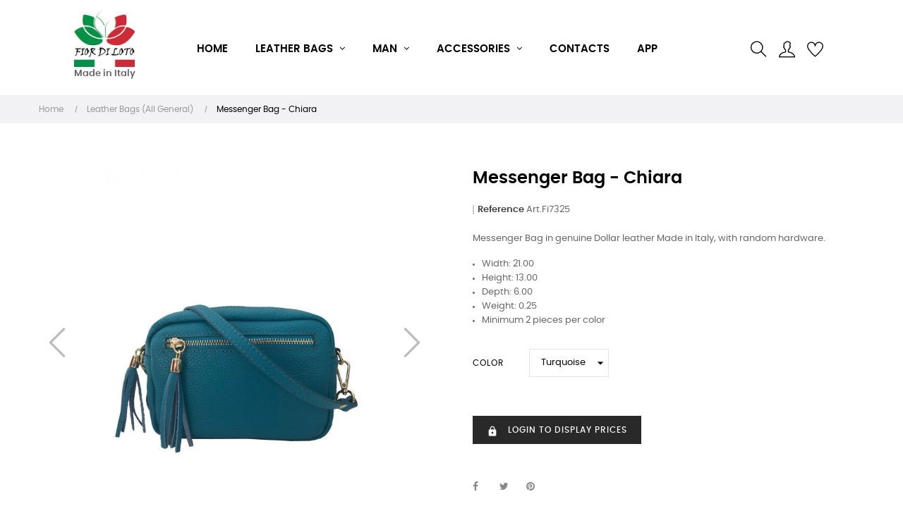

--- FILE ---
content_type: text/html; charset=utf-8
request_url: https://www.ingrossoborseonline.com/en/leather-bags-all-general/3700-messenger-bag-chiara.html?action=getXPayGooglePayConfiguration
body_size: 24206
content:
<!doctype html>
<html lang="en"  class="default" >

  <head>
    
       
<script>
if(window.isNativeApp != undefined){
	var css = '.box-top{display:none;}.footer-container{display:none;}#wrapper{padding-top:10px}',
	head = document.head,
	style = document.createElement('style');
	head.appendChild(style);
	style.type= 'text/css';
	style.appendChild(document.createTextNode(css));
}
</script>
<link rel="preload" as="image" href="https://www.ingrossoborseonline.com/themes/at_movic/assets/img/modules/leoslideshow/slider-made-in-italy-desktop-1.webp">
<link rel="preload" as="image" href="https://www.ingrossoborseonline.com/themes/at_movic/assets/img/modules/leoslideshow/slider-made-in-italy-mobile-1.webp">
<link rel="preload" as="image" href="https://www.ingrossoborseonline.com/themes/at_movic/assets/img/modules/leoslideshow/slider-made-in-italy-tablet-1.webp">
<!-- Google Tag Manager -->
<script>(function(w,d,s,l,i){w[l]=w[l]||[];w[l].push({'gtm.start':
new Date().getTime(),event:'gtm.js'});var f=d.getElementsByTagName(s)[0],
j=d.createElement(s),dl=l!='dataLayer'?'&l='+l:'';j.async=true;j.src=
'https://www.googletagmanager.com/gtm.js?id='+i+dl;f.parentNode.insertBefore(j,f);
})(window,document,'script','dataLayer','GTM-TVLM3J4');</script>
<!-- End Google Tag Manager -->


  <meta charset="utf-8">


  <meta http-equiv="x-ua-compatible" content="ie=edge">



  <link rel="canonical" href="https://www.ingrossoborseonline.com/en/leather-bags-all-general/3700-messenger-bag-chiara.html">

  <title>Wholesale Leather Bags Online - Messenger Bag - Chiara Color Turquoise</title>
  <meta name="description" content="Messenger Bag in genuine Dollar leather Made in Italy, with random hardware.

Width: 21.00
Height: 13.00
Depth: 6.00
Weight: 0.25
Minimum 2 pieces per color
">
  <meta name="keywords" content="">
  

  <meta property="og:locale" content="en" />
  <meta property="og:type" content="website" />
  <meta property="og:title" content="Wholesale Leather Bags Online - Messenger Bag - Chiara Color Turquoise" />
  <meta property="og:description" content="Messenger Bag in genuine Dollar leather Made in Italy, with random hardware.

Width: 21.00
Height: 13.00
Depth: 6.00
Weight: 0.25
Minimum 2 pieces per color
" />
  
      <link rel="canonical" href="https://www.ingrossoborseonline.com/en/leather-bags-all-general/3700-messenger-bag-chiara.html">
    <meta property="og:url" content="https://www.ingrossoborseonline.com/en/leather-bags-all-general/3700-messenger-bag-chiara.html" />
    
  <meta property="og:site_name" content="Wholesale Leather Bags Online" />
  <meta property="og:image" content="https://www.ingrossoborseonline.com/img/fior-di-loto-logo-1613589922.jpg" />
  <meta name="twitter:card" content="summary_large_image" />

  
                  <link rel="alternate" href="https://www.ingrossoborseonline.com/it/borse-in-pelle-tutti-generale/3700-borsa-a-tracolla-chiara.html" hreflang="it">
                  <link rel="alternate" href="https://www.ingrossoborseonline.com/fr/sacs-en-cuir-tous-generaux/3700-sac-messenger-chiara.html" hreflang="fr-fr">
                  <link rel="alternate" href="https://www.ingrossoborseonline.com/de/ledertaschen-alle-allgemein/3700-umhängetasche-chiara.html" hreflang="de-de">
                  <link rel="alternate" href="https://www.ingrossoborseonline.com/es/bolsos-de-cuero-todos-generales/3700-bolso-de-mensajero-chiara.html" hreflang="es-es">
                  <link rel="alternate" href="https://www.ingrossoborseonline.com/en/leather-bags-all-general/3700-messenger-bag-chiara.html" hreflang="en-us">
        



  <meta name="viewport" content="width=device-width, initial-scale=1">



  <link rel="icon" type="image/vnd.microsoft.icon" href="https://www.ingrossoborseonline.com/img/favicon.ico?1698411143">
  <link rel="shortcut icon" type="image/x-icon" href="https://www.ingrossoborseonline.com/img/favicon.ico?1698411143">


  

    <link rel="stylesheet" href="https://www.ingrossoborseonline.com/themes/at_movic/assets/cache/theme-5db57f247.css" type="text/css" media="all">



    


  

  <script type="text/javascript">
        var LEO_COOKIE_THEME = "AT_MOVIC_PANEL_CONFIG";
        var add_cart_error = "An error occurred while processing your request. Please try again";
        var ajaxsearch = "1";
        var appagebuilderToken = "caffc5c1e8ccb48994c93432841e9434";
        var buttoncompare_title_add = "Add to Compare";
        var buttoncompare_title_remove = "Remove from Compare";
        var buttonwishlist_title_add = "Add to Wishlist";
        var buttonwishlist_title_remove = "Remove from WishList";
        var comparator_max_item = 3;
        var compared_products = [];
        var enable_flycart_effect = 1;
        var enable_notification = 1;
        var fiorb2b = {"removeRefreshUrl":false,"message_loading":"Loading..."};
        var isLogged = false;
        var leo_push = 0;
        var leo_search_url = "https:\/\/www.ingrossoborseonline.com\/en\/module\/leoproductsearch\/productsearch";
        var leo_token = "caffc5c1e8ccb48994c93432841e9434";
        var leoproductsearch_static_token = "caffc5c1e8ccb48994c93432841e9434";
        var leoproductsearch_token = "656f4a69eb6dd63fbcb42cd48781cb74";
        var lf_is_gen_rtl = false;
        var lps_show_product_img = "1";
        var lps_show_product_price = false;
        var lql_ajax_url = "https:\/\/www.ingrossoborseonline.com\/en\/module\/leoquicklogin\/leocustomer";
        var lql_is_gen_rtl = false;
        var lql_module_dir = "\/modules\/leoquicklogin\/";
        var lql_myaccount_url = "https:\/\/www.ingrossoborseonline.com\/en\/my-account";
        var lql_redirect = "";
        var minChars = "3";
        var numpro_display = "100";
        var paymentMethodsAvailability = {"googlePay":false,"applePay":false};
        var prestashop = {"cart":{"products":[],"totals":{"total":{"type":"total","label":"Total","amount":0,"value":"\u20ac0.00"},"total_including_tax":{"type":"total","label":"Total (tax incl.)","amount":0,"value":"\u20ac0.00"},"total_excluding_tax":{"type":"total","label":"Total (tax excl.)","amount":0,"value":"\u20ac0.00"}},"subtotals":{"products":{"type":"products","label":"Subtotal","amount":0,"value":"\u20ac0.00"},"discounts":null,"shipping":{"type":"shipping","label":"Shipping","amount":0,"value":""},"tax":{"type":"tax","label":"Included taxes","amount":0,"value":"\u20ac0.00"}},"products_count":0,"summary_string":"0 items","labels":{"tax_short":"(tax incl.)","tax_long":"(tax included)"},"id_address_delivery":null,"id_address_invoice":null,"is_virtual":false,"vouchers":{"allowed":0,"added":[]},"discounts":[],"minimalPurchase":0,"minimalPurchaseRequired":""},"currency":{"id":1,"name":"Euro","iso_code":"EUR","iso_code_num":"978","sign":"\u20ac"},"customer":{"lastname":null,"firstname":null,"email":null,"birthday":null,"newsletter":null,"newsletter_date_add":null,"optin":null,"website":null,"company":null,"siret":null,"ape":null,"is_logged":false,"gender":{"type":null,"name":null},"addresses":[]},"country":{"id_zone":"21","id_currency":"0","call_prefix":"39","iso_code":"IT","active":"1","contains_states":"1","need_identification_number":"0","need_zip_code":"1","zip_code_format":"NNNNN","display_tax_label":"1","name":"Italy","id":10},"language":{"name":"English (English)","iso_code":"en","locale":"en-US","language_code":"en-us","active":"1","is_rtl":"0","date_format_lite":"d\/m\/Y","date_format_full":"d\/m\/Y H:i:s","id":6},"page":{"title":"","canonical":"https:\/\/www.ingrossoborseonline.com\/en\/leather-bags-all-general\/3700-messenger-bag-chiara.html","meta":{"title":"Messenger Bag - Chiara Color Turquoise","description":"Messenger Bag in genuine Dollar leather Made in Italy, with random hardware.\n\nWidth: 21.00\nHeight: 13.00\nDepth: 6.00\nWeight: 0.25\nMinimum 2 pieces per color\n","keywords":"","robots":"index"},"page_name":"product","body_classes":{"lang-en":true,"lang-rtl":false,"country-IT":true,"currency-EUR":true,"layout-full-width":true,"page-product":true,"tax-display-enabled":true,"page-customer-account":false,"product-id-3700":true,"product-Messenger Bag - Chiara":true,"product-id-category-10":true,"product-id-manufacturer-0":true,"product-id-supplier-0":true,"product-available-for-order":true},"admin_notifications":[],"password-policy":{"feedbacks":{"0":"Very weak","1":"Weak","2":"Average","3":"Strong","4":"Very strong","Straight rows of keys are easy to guess":"Straight rows of keys are easy to guess","Short keyboard patterns are easy to guess":"Short keyboard patterns are easy to guess","Use a longer keyboard pattern with more turns":"Use a longer keyboard pattern with more turns","Repeats like \"aaa\" are easy to guess":"Repeats like \"aaa\" are easy to guess","Repeats like \"abcabcabc\" are only slightly harder to guess than \"abc\"":"Repeats like \"abcabcabc\" are only slightly harder to guess than \"abc\"","Sequences like abc or 6543 are easy to guess":"Sequences like \"abc\" or \"6543\" are easy to guess.","Recent years are easy to guess":"Recent years are easy to guess","Dates are often easy to guess":"Dates are often easy to guess","This is a top-10 common password":"This is a top-10 common password","This is a top-100 common password":"This is a top-100 common password","This is a very common password":"This is a very common password","This is similar to a commonly used password":"This is similar to a commonly used password","A word by itself is easy to guess":"A word by itself is easy to guess","Names and surnames by themselves are easy to guess":"Names and surnames by themselves are easy to guess","Common names and surnames are easy to guess":"Common names and surnames are easy to guess","Use a few words, avoid common phrases":"Use a few words, avoid common phrases","No need for symbols, digits, or uppercase letters":"No need for symbols, digits, or uppercase letters","Avoid repeated words and characters":"Avoid repeated words and characters","Avoid sequences":"Avoid sequences","Avoid recent years":"Avoid recent years","Avoid years that are associated with you":"Avoid years that are associated with you","Avoid dates and years that are associated with you":"Avoid dates and years that are associated with you","Capitalization doesn't help very much":"Capitalization doesn't help very much","All-uppercase is almost as easy to guess as all-lowercase":"All-uppercase is almost as easy to guess as all-lowercase","Reversed words aren't much harder to guess":"Reversed words aren't much harder to guess","Predictable substitutions like '@' instead of 'a' don't help very much":"Predictable substitutions like \"@\" instead of \"a\" don't help very much.","Add another word or two. Uncommon words are better.":"Add another word or two. Uncommon words are better."}}},"shop":{"name":"Fior di Loto","logo":"https:\/\/www.ingrossoborseonline.com\/img\/fior-di-loto-logo-1613589922.jpg","stores_icon":"https:\/\/www.ingrossoborseonline.com\/img\/logo_stores.png","favicon":"https:\/\/www.ingrossoborseonline.com\/img\/favicon.ico"},"core_js_public_path":"\/themes\/","urls":{"base_url":"https:\/\/www.ingrossoborseonline.com\/","current_url":"https:\/\/www.ingrossoborseonline.com\/en\/leather-bags-all-general\/3700-messenger-bag-chiara.html?action=getXPayGooglePayConfiguration","shop_domain_url":"https:\/\/www.ingrossoborseonline.com","img_ps_url":"https:\/\/www.ingrossoborseonline.com\/img\/","img_cat_url":"https:\/\/www.ingrossoborseonline.com\/img\/c\/","img_lang_url":"https:\/\/www.ingrossoborseonline.com\/img\/l\/","img_prod_url":"https:\/\/www.ingrossoborseonline.com\/img\/p\/","img_manu_url":"https:\/\/www.ingrossoborseonline.com\/img\/m\/","img_sup_url":"https:\/\/www.ingrossoborseonline.com\/img\/su\/","img_ship_url":"https:\/\/www.ingrossoborseonline.com\/img\/s\/","img_store_url":"https:\/\/www.ingrossoborseonline.com\/img\/st\/","img_col_url":"https:\/\/www.ingrossoborseonline.com\/img\/co\/","img_url":"https:\/\/www.ingrossoborseonline.com\/themes\/at_movic\/assets\/img\/","css_url":"https:\/\/www.ingrossoborseonline.com\/themes\/at_movic\/assets\/css\/","js_url":"https:\/\/www.ingrossoborseonline.com\/themes\/at_movic\/assets\/js\/","pic_url":"https:\/\/www.ingrossoborseonline.com\/upload\/","theme_assets":"https:\/\/www.ingrossoborseonline.com\/themes\/at_movic\/assets\/","theme_dir":"https:\/\/www.ingrossoborseonline.com\/themes\/at_movic\/","pages":{"address":"https:\/\/www.ingrossoborseonline.com\/en\/address","addresses":"https:\/\/www.ingrossoborseonline.com\/en\/addresses","authentication":"https:\/\/www.ingrossoborseonline.com\/en\/login","manufacturer":"https:\/\/www.ingrossoborseonline.com\/en\/brands","cart":"https:\/\/www.ingrossoborseonline.com\/en\/cart","category":"https:\/\/www.ingrossoborseonline.com\/en\/index.php?controller=category","cms":"https:\/\/www.ingrossoborseonline.com\/en\/index.php?controller=cms","contact":"https:\/\/www.ingrossoborseonline.com\/en\/contact-us","discount":"https:\/\/www.ingrossoborseonline.com\/en\/discount","guest_tracking":"https:\/\/www.ingrossoborseonline.com\/en\/guest-tracking","history":"https:\/\/www.ingrossoborseonline.com\/en\/order-history","identity":"https:\/\/www.ingrossoborseonline.com\/en\/identity","index":"https:\/\/www.ingrossoborseonline.com\/en\/","my_account":"https:\/\/www.ingrossoborseonline.com\/en\/my-account","order_confirmation":"https:\/\/www.ingrossoborseonline.com\/en\/order-confirmation","order_detail":"https:\/\/www.ingrossoborseonline.com\/en\/index.php?controller=order-detail","order_follow":"https:\/\/www.ingrossoborseonline.com\/en\/order-follow","order":"https:\/\/www.ingrossoborseonline.com\/en\/order","order_return":"https:\/\/www.ingrossoborseonline.com\/en\/index.php?controller=order-return","order_slip":"https:\/\/www.ingrossoborseonline.com\/en\/credit-slip","pagenotfound":"https:\/\/www.ingrossoborseonline.com\/en\/page-not-found","password":"https:\/\/www.ingrossoborseonline.com\/en\/password-recovery","pdf_invoice":"https:\/\/www.ingrossoborseonline.com\/en\/index.php?controller=pdf-invoice","pdf_order_return":"https:\/\/www.ingrossoborseonline.com\/en\/index.php?controller=pdf-order-return","pdf_order_slip":"https:\/\/www.ingrossoborseonline.com\/en\/index.php?controller=pdf-order-slip","prices_drop":"https:\/\/www.ingrossoborseonline.com\/en\/prices-drop","product":"https:\/\/www.ingrossoborseonline.com\/en\/index.php?controller=product","registration":"https:\/\/www.ingrossoborseonline.com\/en\/index.php?controller=registration","search":"https:\/\/www.ingrossoborseonline.com\/en\/search","sitemap":"https:\/\/www.ingrossoborseonline.com\/en\/Sitemap","stores":"https:\/\/www.ingrossoborseonline.com\/en\/stores","supplier":"https:\/\/www.ingrossoborseonline.com\/en\/supplier","new_products":"https:\/\/www.ingrossoborseonline.com\/en\/new-products","brands":"https:\/\/www.ingrossoborseonline.com\/en\/brands","register":"https:\/\/www.ingrossoborseonline.com\/en\/index.php?controller=registration","order_login":"https:\/\/www.ingrossoborseonline.com\/en\/order?login=1"},"alternative_langs":{"it":"https:\/\/www.ingrossoborseonline.com\/it\/borse-in-pelle-tutti-generale\/3700-borsa-a-tracolla-chiara.html","fr-fr":"https:\/\/www.ingrossoborseonline.com\/fr\/sacs-en-cuir-tous-generaux\/3700-sac-messenger-chiara.html","de-de":"https:\/\/www.ingrossoborseonline.com\/de\/ledertaschen-alle-allgemein\/3700-umh\u00e4ngetasche-chiara.html","es-es":"https:\/\/www.ingrossoborseonline.com\/es\/bolsos-de-cuero-todos-generales\/3700-bolso-de-mensajero-chiara.html","en-us":"https:\/\/www.ingrossoborseonline.com\/en\/leather-bags-all-general\/3700-messenger-bag-chiara.html"},"actions":{"logout":"https:\/\/www.ingrossoborseonline.com\/en\/?mylogout="},"no_picture_image":{"bySize":{"small_default":{"url":"https:\/\/www.ingrossoborseonline.com\/img\/p\/en-default-small_default.jpg","width":98,"height":123},"cart_default":{"url":"https:\/\/www.ingrossoborseonline.com\/img\/p\/en-default-cart_default.jpg","width":250,"height":314},"medium_default":{"url":"https:\/\/www.ingrossoborseonline.com\/img\/p\/en-default-medium_default.jpg","width":378,"height":472},"home_default":{"url":"https:\/\/www.ingrossoborseonline.com\/img\/p\/en-default-home_default.jpg","width":378,"height":472},"large_default":{"url":"https:\/\/www.ingrossoborseonline.com\/img\/p\/en-default-large_default.jpg","width":800,"height":700}},"small":{"url":"https:\/\/www.ingrossoborseonline.com\/img\/p\/en-default-small_default.jpg","width":98,"height":123},"medium":{"url":"https:\/\/www.ingrossoborseonline.com\/img\/p\/en-default-medium_default.jpg","width":378,"height":472},"large":{"url":"https:\/\/www.ingrossoborseonline.com\/img\/p\/en-default-large_default.jpg","width":800,"height":700},"legend":""}},"configuration":{"display_taxes_label":true,"display_prices_tax_incl":true,"is_catalog":true,"show_prices":false,"opt_in":{"partner":false},"quantity_discount":{"type":"discount","label":"Unit discount"},"voucher_enabled":0,"return_enabled":0},"field_required":[],"breadcrumb":{"links":[{"title":"Home","url":"https:\/\/www.ingrossoborseonline.com\/en\/"},{"title":"Leather Bags (All General)","url":"https:\/\/www.ingrossoborseonline.com\/en\/10-leather-bags-all-general"},{"title":"Messenger Bag - Chiara","url":"https:\/\/www.ingrossoborseonline.com\/en\/leather-bags-all-general\/3700-messenger-bag-chiara.html"}],"count":3},"link":{"protocol_link":"https:\/\/","protocol_content":"https:\/\/"},"time":1770028953,"static_token":"caffc5c1e8ccb48994c93432841e9434","token":"656f4a69eb6dd63fbcb42cd48781cb74","debug":false};
        var productcompare_add = "The product has been added to list compare";
        var productcompare_add_error = "An error occurred while adding. Please try again";
        var productcompare_max_item = "You cannot add more than 3 product(s) to the product comparison";
        var productcompare_remove = "The product was successfully removed from list compare";
        var productcompare_remove_error = "An error occurred while removing. Please try again";
        var productcompare_url = "https:\/\/www.ingrossoborseonline.com\/en\/module\/leofeature\/productscompare";
        var productcompare_viewlistcompare = "View list compare";
        var psemailsubscription_subscription = "https:\/\/www.ingrossoborseonline.com\/en\/module\/ps_emailsubscription\/subscription";
        var psr_icon_color = "#F19D76";
        var show_popup = 1;
        var text_no_product = "Don't have products";
        var text_results_count = "results";
        var type_flycart_effect = "none";
        var url_leoproductattribute = "https:\/\/www.ingrossoborseonline.com\/en\/module\/leofeature\/LeoProductAttribute";
        var wishlist_add = "The product was successfully added to your wishlist";
        var wishlist_cancel_txt = "Cancel";
        var wishlist_confirm_del_txt = "Delete selected item?";
        var wishlist_del_default_txt = "Cannot delete default wishlist";
        var wishlist_email_txt = "Email";
        var wishlist_loggin_required = "You must be logged in to manage your wishlist";
        var wishlist_ok_txt = "Ok";
        var wishlist_quantity_required = "You must enter a quantity";
        var wishlist_remove = "The product was successfully removed from your wishlist";
        var wishlist_reset_txt = "Reset";
        var wishlist_send_txt = "Send";
        var wishlist_send_wishlist_txt = "Send wishlist";
        var wishlist_url = "https:\/\/www.ingrossoborseonline.com\/en\/module\/leofeature\/mywishlist";
        var wishlist_viewwishlist = "View your wishlist";
      </script>
<script type="text/javascript">
	var choosefile_text = "Choose file";
	var turnoff_popup_text = "Do not show this popup again";
	
	var size_item_quickview = 82;
	var style_scroll_quickview = 'vertical';
	
	var size_item_page = 113;
	var style_scroll_page = 'horizontal';
	
	var size_item_quickview_attr = 101;	
	var style_scroll_quickview_attr = 'vertical';
	
	var size_item_popup = 160;
	var style_scroll_popup = 'vertical';
</script>


  <script type="text/javascript">
	
	var FancyboxI18nClose = "Close";
	var FancyboxI18nNext = "Next";
	var FancyboxI18nPrev = "Previous";
	var current_link = "http://www.ingrossoborseonline.com/en/";		
	var currentURL = window.location;
	currentURL = String(currentURL);
	currentURL = currentURL.replace("https://","").replace("http://","").replace("www.","").replace( /#\w*/, "" );
	current_link = current_link.replace("https://","").replace("http://","").replace("www.","");
	var text_warning_select_txt = "Please select One to remove?";
	var text_confirm_remove_txt = "Are you sure to remove footer row?";
	var close_bt_txt = "Close";
	var list_menu = [];
	var list_menu_tmp = {};
	var list_tab = [];
	var isHomeMenu = 0;
	
</script><style type="text/css">
    .lg-backdrop{
        z-index: 10400;
                    background-color: #000000;
            }
    .lg-outer{
        z-index: 10500;
    }
    .lg-toolbar .lg-icon{
                    color: #999999;
            }
    .lg-toolbar .lg-icon:hover{
                    color: #999999;
            }
    .lg-sub-html, .lg-toolbar{
                    background-color: rgba(0,0,0,0.45);
            }
    .lg-actions .lg-next, .lg-actions .lg-prev{
                    background-color: rgba(0,0,0,0.45);
                            color: #999999;
            }
    .lg-actions .lg-next:hover, .lg-actions .lg-prev:hover{
                    background-color: rgba(0,0,0,0.45);
                            color: #FFFFFF;
            }
    .lg-outer .lg-thumb-outer{
                    background-color: #0D0A0A;
            }
    .lg-outer .lg-toogle-thumb{
                    color: #999999;
                            background-color: #0D0A0A;
            }
    .lg-outer .lg-toogle-thumb:hover, .lg-outer.lg-dropdown-active #lg-share{
                    color: #999999;
            }
    .lg-outer .lg-thumb-item.active, .lg-outer .lg-thumb-item:hover{
                    border-color: #a90707;
            }
            .lg-outer.lg-pull-caption-up.lg-thumb-open .lg-sub-html{
            bottom: 118px;
        }
                .magnify > .magnify-lens {
            width: 200px;
            height: 200px;
        }
                .arlg-pager-controls{
        position: relative;
    }
    .arlg-pager-controls .arlg-pager-prev,
    .arlg-pager-controls .arlg-pager-next{
        width: 24px;
        height: 32px;
        padding: 0;
        margin: 0;
        border: 0;
        position: absolute;
        top: -59px;
        color: #232323;
        opacity: 0.7;
        transition: 0.2s all;
        z-index: 100;
    }
    .arlg-pager-controls .arlg-pager-prev:hover,
    .arlg-pager-controls .arlg-pager-next:hover{
        opacity: 0.9;
    }
    .arlg-pager-controls .arlg-pager-prev{
        left: -24px;
        right: auto;
        background: url('/modules/arlg/views/img/prev.svg') 50% 50% no-repeat scroll rgba(255, 255, 255, 0.6);
    }
    .arlg-pager-controls .arlg-pager-next{
        right: -24px;
        left: auto;
        background: url('/modules/arlg/views/img/next.svg') 50% 50% no-repeat scroll rgba(255, 255, 255, 0.6);
    }
    .arlg-pager-controls.active .arlg-pager-prev{
        left: 0;
    }
    .arlg-pager-controls.active .arlg-pager-next{
        right: 0;
    }
        .quickview-modal .product-cover,
    .quickview-modal .js-qv-mask,
    .quickview .product-cover,
    .quickview .js-qv-mask{
        display: block;
    }
</style>
<script type="text/javascript">
    var arlgMagnify = true;
    var arlgGalleryConfig = {
                    thumbnail: true,
            showThumbByDefault: true,
            animateThumb: true,
                loop: true,
        
        closable: true,
        escKey: true,
        keyPress: true,
        controls: true,
        slideEndAnimatoin: false,
        hideControlOnEnd: false,
        mousewheel: true,
        preload: 1,
        download: false,
        counter: true,
        enableDrag: true,
        enableSwipe: true,
                    pause: 3000,
            progressBar: true,
                thumbWidth: 98,
        thumbContHeight: 143
    };
    var arlgVertical = false;
    var arlgZoomSL = false;
            arlgZoomSL = true;
        var arLgZoomSLOptions = {
            container: '#arlg-zoom',
            innerzoom: false,
            magnifierspeedanimate: 250,
            scrollspeedanimate: 4
        };
        var arlgSliderConfig = {
        enableDrag: false,
                    prevHtml: '<svg role="img" xmlns="http://www.w3.org/2000/svg" viewBox="0 0 256 512"><path fill="currentColor" d="M238.475 475.535l7.071-7.07c4.686-4.686 4.686-12.284 0-16.971L50.053 256 245.546 60.506c4.686-4.686 4.686-12.284 0-16.971l-7.071-7.07c-4.686-4.686-12.284-4.686-16.97 0L10.454 247.515c-4.686 4.686-4.686 12.284 0 16.971l211.051 211.05c4.686 4.686 12.284 4.686 16.97-.001z" class=""></path></svg>',
            nextHtml: '<svg role="img" xmlns="http://www.w3.org/2000/svg" viewBox="0 0 256 512"><path fill="currentColor" d="M17.525 36.465l-7.071 7.07c-4.686 4.686-4.686 12.284 0 16.971L205.947 256 10.454 451.494c-4.686 4.686-4.686 12.284 0 16.971l7.071 7.07c4.686 4.686 12.284 4.686 16.97 0l211.051-211.05c4.686-4.686 4.686-12.284 0-16.971L34.495 36.465c-4.686-4.687-12.284-4.687-16.97 0z" class=""></path></svg>',
                item: 1,
        loop: true,
                slideMargin: 0,
        thumbItem: 8,
        item: 1,
        controls: true,
        gallery: true,
        pager: true,
                onAfterSlide: function(el) {
            arlg.setCurrentPagerPos(el.getCurrentSlideCount()-2);
            if (arlgMagnify && arlgZoomSL){
                $('#lightSlider .lslide.active img').imagezoomsl(arLgZoomSLOptions);
            }
        },
        onSliderLoad: function(el) {
            var config = Object.assign({
            }, arlgGalleryConfig);
            config.selector = '#lightSlider .lslide';
            el.lightGallery(config);
                            setTimeout(function(){
                    var $controls = $('<div>', {
                        class: 'arlg-pager-controls'
                    });
                    var thumbHeight = $('.lSPager').height();
                    var btnTop = thumbHeight / 2 + 16;
                    var $button = $('<button>', {
                        class: 'arlg-pager-prev',
                        type: 'button',
                        onclick: 'arlg.scrollPager(-1)'
                    });
                    $button.css({
                        top: '-' + btnTop + 'px'
                    });
                    $controls.append($button);
                    var $button = $('<button>', {
                        class: 'arlg-pager-next',
                        type: 'button',
                        onclick: 'arlg.scrollPager(1)'
                    });
                    $button.css({
                        top: '-' + btnTop + 'px'
                    });
                    $controls.append($button);
                    $('.lSSlideOuter').append($controls);
                    setTimeout(function(){
                        if ($('.lSPager>li').length > 5){
                            $controls.addClass('active');
                        }
                    }, 200);
                }, 800);
                    }
    };
    function arLgInit(){
                    $('.page-content .images-container li').each(function(index){
                var img = $(this).find('img');
                $(img).parent().attr('data-src', img.attr('data-image-large-src'));
            });
            var arlgMainImg = $('.page-content .product-cover').find('[data-toggle="modal"]');
            arlgMainImg.removeAttr('data-toggle').removeAttr('data-target').addClass('arlg-main-container');
            $(document).on('click', '.arlg-main-container', function(){
                $('.page-content .images-container .selected').trigger('click');
            });
            $(document).on('click', '.js-qv-product-cover', function(){
                $('.page-content .images-container .selected').trigger('click');
            });
                        $('.page-content .images-container li').hover(function(){
                $('.page-content .images-container li .selected').removeClass('selected');
                $(this).find('img').addClass('selected');
                var imgSrc = $(this).find('img').attr('data-image-large-src');
                $('.arlg-main-container').parent().find('img').attr('src', imgSrc).attr('data-magnify-src', imgSrc);
                if (arlgMagnify){
                                            $('.page-content .product-cover img').imagezoomsl(arLgZoomSLOptions);
                                    }
            });
            if (arlgMagnify){
                arlgMainImg.hide();
                $('.page-content .product-cover img').attr('data-magnify-src', $('.page-content .product-cover img').attr('src'));
                                    $('.page-content .product-cover img').imagezoomsl(arLgZoomSLOptions);
                                
            }
                $('.page-content .images-container .fancybox').removeClass('fancybox');
            };

    window.addEventListener('load', function(){
        $('body').on('click', '.tracker', function(){
            $('.lightSlider .lslide.active').click();
        });

                    prestashop.on('updatedProduct', function(resp){
                arLgInit();
            });
                        arLgInit();
    });
        </script><script async src="https://www.googletagmanager.com/gtag/js?id=G-XJT87ZXH2E"></script>
<script>
  window.dataLayer = window.dataLayer || [];
  function gtag(){dataLayer.push(arguments);}
  gtag('js', new Date());
  gtag(
    'config',
    'G-XJT87ZXH2E',
    {
      'debug_mode':false
                      }
  );
</script>

<!-- @file modules\appagebuilder\views\templates\hook\header -->

<script>
	/**
	 * List functions will run when document.ready()
	 */
	var ap_list_functions = [];
	/**
	 * List functions will run when window.load()
	 */
	var ap_list_functions_loaded = [];

	/**
	 * List functions will run when document.ready() for theme
	 */

	var products_list_functions = [];
</script>


<script type='text/javascript'>
	var leoOption = {
		category_qty:1,
		product_list_image:1,
		product_one_img:1,
		productCdown: 1,
		productColor: 0,
		homeWidth: 378,
		homeheight: 472,
	}

	ap_list_functions.push(function(){
		if (typeof $.LeoCustomAjax !== "undefined" && $.isFunction($.LeoCustomAjax)) {
			var leoCustomAjax = new $.LeoCustomAjax();
			leoCustomAjax.processAjax();
		}
	});
</script>




    
  <meta property="og:type" content="product">
  <meta property="og:url" content="https://www.ingrossoborseonline.com/en/leather-bags-all-general/3700-messenger-bag-chiara.html?action=getXPayGooglePayConfiguration">
  <meta property="og:title" content="Messenger Bag - Chiara Color Turquoise">
  <meta property="og:site_name" content="Fior di Loto">
  <meta property="og:description" content="Messenger Bag in genuine Dollar leather Made in Italy, with random hardware.

Width: 21.00
Height: 13.00
Depth: 6.00
Weight: 0.25
Minimum 2 pieces per color
">
  <meta property="og:image" content="https://www.ingrossoborseonline.com/34305-large_default/messenger-bag-chiara.jpg">
    
  </head>

  <body id="product" class="lang-en country-it currency-eur layout-full-width page-product tax-display-enabled product-id-3700 product-messenger-bag-chiara product-id-category-10 product-id-manufacturer-0 product-id-supplier-0 product-available-for-order fullwidth">

    
      
    

    <main id="page">
      
              
      <header id="header">
        <div class="header-container">
          
             <!-- Google Tag Manager (noscript) -->
<noscript><iframe src="https://www.googletagmanager.com/ns.html?id=GTM-TVLM3J4"
height="0" width="0" style="display:none;visibility:hidden"></iframe></noscript>
<!-- End Google Tag Manager (noscript) -->

  <div class="header-banner">
          <div class="container">
              <div class="inner"></div>
          </div>
        </div>



  <nav class="header-nav">
    <div class="topnav">
              <div class="inner"></div>
          </div>
    <div class="bottomnav">
              <div class="inner"></div>
          </div>
  </nav>



  <div class="header-top">
          <div class="inner"><!-- @file modules\appagebuilder\views\templates\hook\ApRow -->
    <div        class="row box-top no-margin ApRow  has-bg bg-boxed"
                            style="background: no-repeat;"        data-bg_data=" no-repeat"        >
                                            <!-- @file modules\appagebuilder\views\templates\hook\ApColumn -->
<div    class="col-xl-2 col-lg-3 col-md-12 col-sm-12 col-xs-12 col-sp-12 col-logo ApColumn "
	    >
                    <!-- @file modules\appagebuilder\views\templates\hook\ApGenCode -->

	<div class="h-logo">    <a href="https://www.ingrossoborseonline.com/">        <img class="img-fluid" src="https://www.ingrossoborseonline.com/img/fior-di-loto-logo-1613589922.jpg" alt="Fior di Loto">    </a>    <div style="font-weight: 600;">Made in Italy</div></div>

    </div><!-- @file modules\appagebuilder\views\templates\hook\ApColumn -->
<div    class="col-xl-8 col-lg-6 col-md-3 col-sm-3 col-xs-3 col-sp-3 col-menu ApColumn "
	    >
                    <!-- @file modules\appagebuilder\views\templates\hook\ApSlideShow -->
<div id="memgamenu-form_9184166521380958" class="ApMegamenu">
			    
        <nav data-megamenu-id="9184166521380958" class="leo-megamenu cavas_menu navbar navbar-default enable-canvas " role="navigation">
        <!-- Brand and toggle get grouped for better mobile display -->
        <div class="navbar-header">
        <span class="menu-hint" style="position: relative;
top: 24px;
left: 10px;
font-size: 10px;
display: none;
">Menu</span>
                <button type="button" class="navbar-toggler hidden-lg-up" data-toggle="collapse" data-target=".megamenu-off-canvas-9184166521380958">
                        <span class="sr-only">Toggle navigation</span>
                        
                        &#9776;
                        <!--
                        <span class="icon-bar"></span>
                        <span class="icon-bar"></span>
                        <span class="icon-bar"></span>
                        -->
                </button>
        </div>
                            <!-- Collect the nav links, forms, and other content for toggling -->
                                                        <div class="leo-top-menu collapse navbar-toggleable-md megamenu-off-canvas megamenu-off-canvas-9184166521380958"><ul class="nav navbar-nav megamenu horizontal">    <li data-menu-type="url" class="nav-item   leo-1" >
        <a class="nav-link has-category" href="https://www.ingrossoborseonline.com" target="_self">
                            
                            <span class="menu-title">Home</span>
                                                        </a>
    </li>
<li data-menu-type="category" class="nav-item parent main dropdown aligned-fullwidth  leo-1" >
    <a class="nav-link dropdown-toggle has-category" data-toggle="dropdown" href="https://www.ingrossoborseonline.com/en/10-leather-bags-all-general" target="_self">

                    
                    <span class="menu-title">Leather Bags</span>
                                        
            </a>
        <b class="caret"></b>
            <div class="dropdown-sub dropdown-menu" style="width:1050px">
            <div class="dropdown-menu-inner">
                                    <div class="row">
                                                    <div class="mega-col col-md-12" >
                                <div class="mega-col-inner box-listdetail">
                                    <div class="leo-widget" data-id_widget="1613825234">
            <div class="widget-html">
                        <div class="widget-inner">
                    <p><a href="/en/11-messenger-bags" title="messenger bags"><img alt="messenger bags" src="/c/11-category_default/messenger-bags.jpg" /></a></p>
<p style="text-align: center;"><a href="/en/11-messenger-bags" title="messenger bags">Messenger Bags</a></p>            </div>
        </div>
        </div><div class="leo-widget" data-id_widget="1613827466">
            <div class="widget-html">
                        <div class="widget-inner">
                    <p><a href="/en/12-shoulder-bags" title="Shoulder Bags"><img alt="Shoulder Bags" src="/c/12-category_default/shoulder-bags.jpg" /></a></p>
<p style="text-align: center;"><a href="/en/12-shoulder-bags" title="Shoulder Bags">Shoulder Bags</a></p>            </div>
        </div>
        </div><div class="leo-widget" data-id_widget="1613828596">
            <div class="widget-html">
                        <div class="widget-inner">
                    <p><a href="/en/13-handbags" title="Handbags"><img alt="Handbags" src="/c/13-category_default/handbags.jpg" /></a></p>
<p style="text-align: center;"><a href="/en/13-handbags" title="Handbags">Handbags</a></p>            </div>
        </div>
        </div><div class="leo-widget" data-id_widget="1613829042">
            <div class="widget-html">
                        <div class="widget-inner">
                    <p><a href="/en/14-washed-bags" title="Washed Bags"><img alt="Washed Bags" src="/c/14-category_default/washed-bags.jpg" /></a></p>
<p style="text-align: center;"><a href="/en/14-washed-bags" title="Washed Bags">Washed Bags</a></p>            </div>
        </div>
        </div><div class="leo-widget" data-id_widget="1613829324">
            <div class="widget-html">
                        <div class="widget-inner">
                    <p><a href="/en/15-backpacks" title="Backpacks"><img alt="Backpacks" src="/c/15-category_default/backpacks.jpg" /></a></p>
<p style="text-align: center;"><a href="/en/15-backpacks" title="Backpacks">Backpacks</a></p>            </div>
        </div>
        </div><div class="leo-widget" data-id_widget="1613829692">
            <div class="widget-html">
                        <div class="widget-inner">
                    <p><a href="/en/16-carryall-bags" title="Carryall Bags"><img alt="Carryall Bags" src="/c/16-category_default/carryall-bags.jpg" /></a></p>
<p style="text-align: center;"><a href="/en/16-carryall-bags" title="Carryall Bags">Carryall Bags</a></p>            </div>
        </div>
        </div>                                </div>
                            </div>
                                                    <div class="mega-col col-md-6" >
                                <div class="mega-col-inner ">
                                                                    </div>
                            </div>
                                            </div>
                                    <div class="row">
                                            </div>
                                    <div class="row">
                                            </div>
                            </div>
        </div>
    </li>
<li data-menu-type="category" class="nav-item parent sub-main dropdown aligned-left  leo-1" >
    <a class="nav-link dropdown-toggle has-category" data-toggle="dropdown" href="https://www.ingrossoborseonline.com/en/17-man" target="_self">

                    
                    <span class="menu-title">Man</span>
                                        
            </a>
        <b class="caret"></b>
            <div class="dropdown-sub dropdown-menu" style="width:426px">
            <div class="dropdown-menu-inner">
                                    <div class="row">
                                                    <div class="mega-col col-md-6" >
                                <div class="mega-col-inner ">
                                    <div class="leo-widget" data-id_widget="1613831567">
            <div class="widget-html">
                        <div class="widget-inner">
                    <p><a href="/en/18-work-bags" title="Work Bags"><img alt="Work Bags" src="/c/18-category_default/work-bags.jpg" /></a></p>
<p style="text-align: center;"><a href="/en/18-work-bags" title="Work Bags">Work Bags</a></p>            </div>
        </div>
        </div>                                </div>
                            </div>
                                                    <div class="mega-col col-md-6" >
                                <div class="mega-col-inner ">
                                    <div class="leo-widget" data-id_widget="1613831834">
            <div class="widget-html">
                        <div class="widget-inner">
                    <p><a href="/en/19-messenger-bags" title="Messenger Bags"><img alt="Messenger Bags" src="/c/19-category_default/messenger-bags.jpg" /></a></p>
<p style="text-align: center;"><a href="/en/19-messenger-bags" title="Messenger Bags">Messenger Bags</a></p>            </div>
        </div>
        </div>                                </div>
                            </div>
                                            </div>
                                    <div class="row">
                                            </div>
                            </div>
        </div>
    </li>
<li data-menu-type="category" class="nav-item parent sub-main dropdown aligned-left  leo-1" >
    <a class="nav-link dropdown-toggle has-category" data-toggle="dropdown" href="https://www.ingrossoborseonline.com/en/20-accessories" target="_self">

                    
                    <span class="menu-title">Accessories</span>
                                        
            </a>
        <b class="caret"></b>
            <div class="dropdown-sub dropdown-menu" style="width:426px">
            <div class="dropdown-menu-inner">
                                    <div class="row">
                                                    <div class="mega-col col-md-6" >
                                <div class="mega-col-inner ">
                                    <div class="leo-widget" data-id_widget="1613907251">
            <div class="widget-html">
                        <div class="widget-inner">
                    <p><a href="/en/21-wallets" title="Wallets"><img alt="Wallets" src="/c/21-category_default/wallets.jpg" /></a></p>
<p style="text-align: center;"><a href="/en/21-wallets" title="Wallets">Wallets</a></p>            </div>
        </div>
        </div>                                </div>
                            </div>
                                                    <div class="mega-col col-md-6" >
                                <div class="mega-col-inner ">
                                    <div class="leo-widget" data-id_widget="1613907487">
            <div class="widget-html">
                        <div class="widget-inner">
                    <p><a href="/en/22-belts" title="Belts"><img alt="Belts" src="/c/22-category_default/belts.jpg" /></a></p>
<p style="text-align: center;"><a href="/en/22-belts" title="Belts">Belts</a></p>            </div>
        </div>
        </div>                                </div>
                            </div>
                                            </div>
                            </div>
        </div>
    </li>
    <li data-menu-type="controller" class="nav-item   leo-1" >
        <a class="nav-link has-category" href="https://www.ingrossoborseonline.com/en/contact-us" target="_self">
                            
                            <span class="menu-title">Contacts</span>
                                                        </a>
    </li>
    <li data-menu-type="cms" class="nav-item   leo-1" >
        <a class="nav-link has-category" href="https://www.ingrossoborseonline.com/en/content/6-the-app-fior-di-loto-always-with-you-wholesale-leather-bags" target="_self">
                            
                            <span class="menu-title">App</span>
                                                        </a>
    </li>
</ul></div>
            </nav>
<script type="text/javascript">
	list_menu_tmp.id = '9184166521380958';
	list_menu_tmp.type = 'horizontal';
	list_menu_tmp.show_cavas =1;
	list_menu_tmp.list_tab = list_tab;
	list_menu.push(list_menu_tmp);
	list_menu_tmp = {};	
	list_tab = {};
</script>
    
	</div>

    </div><!-- @file modules\appagebuilder\views\templates\hook\ApColumn -->
<div    class="col-xl-2 col-lg-3 col-md-9 col-sm-9 col-xs-9 col-sp-9 col-info ApColumn "
	    >
                    <!-- @file modules\appagebuilder\views\templates\hook\ApModule -->


<!-- Block search module -->
<div id="leo_search_block_top" class="block exclusive search-by-category">
	<p class="title_block">Search here...</p>
		<form method="post" action="https://www.ingrossoborseonline.com/en/module/leoproductsearch/productsearch" id="leosearchtopbox" data-label-suggestion="Suggestion" data-search-for="Search for" data-in-category="in category" data-products-for="Products For" data-label-products="Products" data-view-all="View all">
                <input type="hidden" name="leoproductsearch_static_token" value="caffc5c1e8ccb48994c93432841e9434"/>
		    			<div class="block_content clearfix leoproductsearch-content">
					
				<div class="list-cate-wrapper">
					<input id="leosearchtop-cate-id" name="cate" value="" type="hidden">
					<a href="javascript:void(0)" id="dropdownListCateTop" class="select-title" rel="nofollow" data-toggle="dropdown" aria-haspopup="true" aria-expanded="false">
						<span>All Categories</span>
						<i class="material-icons pull-xs-right">keyboard_arrow_down</i>
					</a>
					<div class="list-cate dropdown-menu" aria-labelledby="dropdownListCateTop">
						<a href="#" data-cate-id="" data-cate-name="All Categories" class="cate-item active" >All Categories</a>				
						<a href="#" data-cate-id="2" data-cate-name="Home" class="cate-item cate-level-1" >Home</a>
						
  <a href="#" data-cate-id="10" data-cate-name="Leather Bags (All General)" class="cate-item cate-level-2" >--Leather Bags (All General)</a>
  <a href="#" data-cate-id="11" data-cate-name="Messenger Bags" class="cate-item cate-level-3" >---Messenger Bags</a>
  <a href="#" data-cate-id="12" data-cate-name="Shoulder Bags" class="cate-item cate-level-3" >---Shoulder Bags</a>
  <a href="#" data-cate-id="13" data-cate-name="Handbags" class="cate-item cate-level-3" >---Handbags</a>
  <a href="#" data-cate-id="14" data-cate-name="Washed Bags" class="cate-item cate-level-3" >---Washed Bags</a>
  <a href="#" data-cate-id="15" data-cate-name="Backpacks" class="cate-item cate-level-3" >---Backpacks</a>
  <a href="#" data-cate-id="16" data-cate-name="Carryall Bags" class="cate-item cate-level-3" >---Carryall Bags</a>
  <a href="#" data-cate-id="17" data-cate-name="Man" class="cate-item cate-level-2" >--Man</a>
  <a href="#" data-cate-id="18" data-cate-name="Work Bags" class="cate-item cate-level-3" >---Work Bags</a>
  <a href="#" data-cate-id="19" data-cate-name="Messenger Bags" class="cate-item cate-level-3" >---Messenger Bags</a>
  <a href="#" data-cate-id="20" data-cate-name="Accessories" class="cate-item cate-level-2" >--Accessories</a>
  <a href="#" data-cate-id="21" data-cate-name="Wallets" class="cate-item cate-level-3" >---Wallets</a>
  <a href="#" data-cate-id="22" data-cate-name="Belts" class="cate-item cate-level-3" >---Belts</a>
  
					</div>
				</div>
						<div class="leoproductsearch-result">
				<div class="leoproductsearch-loading cssload-speeding-wheel"></div>
				<input class="search_query form-control grey" type="text" id="leo_search_query_top" name="search_query" data-content='' value="" placeholder="Search"/>
				<div class="ac_results lps_results"></div>
			</div>
			<button type="submit" id="leo_search_top_button" class="btn btn-default button button-small"><span><i class="material-icons search">search</i></span></button> 
		</div>
	</form>
</div>
<script type="text/javascript">
	var blocksearch_type = 'top';
</script>
<!-- /Block search module -->
<!-- @file modules\appagebuilder\views\templates\hook\ApModule -->
<!-- Block languages module -->
<div id="leo_block_top" class="popup-over dropdown js-dropdown">
    <a href="javascript:void(0)" data-toggle="dropdown" class="popup-title" title="user" aria-label="user">
    	    	<i class="ti-user"></i>
    		</a>
	<div class="popup-content dropdown-menu">
					<ul class="user-info">
		      						  				      <li>
				        <a
						class="signin leo-quicklogin"
						data-enable-sociallogin="enable"
						data-type="popup"
						data-layout="login"
						href="javascript:void(0)"
						title="Log in to your customer account"
						rel="nofollow"
				        >
				          <i class="ti-lock"></i>
				          <span>Sign in</span>
				        </a>
				      </li>
				      <li>
				        <a
						class="register"
						data-enable-sociallogin="enable"
						data-type="popup"
						data-layout="register"
						href="https://www.ingrossoborseonline.com/en/index.php?controller=registration"
						title="Log in to your customer account"
						rel="nofollow"
				        >
				        	<i class="ti-user"></i>
				        	<span>Register</span>
				        </a>
				      </li>
				    			    			  				  	  <li>
			        <a
			          	class="btn-wishlist"
				        href="//www.ingrossoborseonline.com/en/module/leofeature/mywishlist"
				        title="Wishlist"
				        rel="nofollow"
			        >
			        	<i class="ti-heart"></i>
				        <span>Wishlist</span>
				  		(<span class="ap-total-wishlist ap-total"></span>)
			        </a>
			      </li>
			  				    			    <li>
			        <a
			            class="btn-compare"
			            href="//www.ingrossoborseonline.com/en/module/leofeature/productscompare"
			            title="Compare"
			            rel="nofollow"
			        >
			            <i class="ti-reload"></i>
			            <span>Compare</span>
			    		(<span class="ap-total-compare ap-total"></span>)
			        </a>
			    </li>
			    		    </ul>
				<div class="language-selector">
			<span>Language</span>
			<ul class="link">
						          	<li >
		            	<a href="https://www.ingrossoborseonline.com/it/borse-in-pelle-tutti-generale/3700-borsa-a-tracolla-chiara.html" class="dropdown-item" title="Italiano">
		            		<span class="lang-img"><img src="/img/l/1.jpg" alt="it" width="16" height="11" /></span>
		            				            		<span class="lang-name">it</span>
		            	</a>
		          	</li>
		        		          	<li >
		            	<a href="https://www.ingrossoborseonline.com/fr/sacs-en-cuir-tous-generaux/3700-sac-messenger-chiara.html" class="dropdown-item" title="Français">
		            		<span class="lang-img"><img src="/img/l/3.jpg" alt="fr" width="16" height="11" /></span>
		            				            		<span class="lang-name">fr</span>
		            	</a>
		          	</li>
		        		          	<li >
		            	<a href="https://www.ingrossoborseonline.com/de/ledertaschen-alle-allgemein/3700-umhängetasche-chiara.html" class="dropdown-item" title="Deutsch">
		            		<span class="lang-img"><img src="/img/l/4.jpg" alt="de" width="16" height="11" /></span>
		            				            		<span class="lang-name">de</span>
		            	</a>
		          	</li>
		        		          	<li >
		            	<a href="https://www.ingrossoborseonline.com/es/bolsos-de-cuero-todos-generales/3700-bolso-de-mensajero-chiara.html" class="dropdown-item" title="Español">
		            		<span class="lang-img"><img src="/img/l/5.jpg" alt="es" width="16" height="11" /></span>
		            				            		<span class="lang-name">es</span>
		            	</a>
		          	</li>
		        		          	<li  class="current" >
		            	<a href="https://www.ingrossoborseonline.com/en/leather-bags-all-general/3700-messenger-bag-chiara.html" class="dropdown-item" title="English">
		            		<span class="lang-img"><img src="/img/l/6.jpg" alt="en" width="16" height="11" /></span>
		            				            		<span class="lang-name">en</span>
		            	</a>
		          	</li>
		        			</ul>
		</div>
		<div class="currency-selector">
			<span>Currency</span>
			<ul class="link">
						        	<li  class="current" >
		          		<a title="Euro" rel="nofollow" href="https://www.ingrossoborseonline.com/en/leather-bags-all-general/3700-messenger-bag-chiara.html?SubmitCurrency=1&amp;id_currency=1" class="dropdown-item">
		          			<span class="cur-code">EUR</span>
		          			<span class="cur-name">€</span>
		          		</a>
		        	</li>
		      				</ul>
		</div>
	</div>
</div>

<!-- /Block languages module -->
<!-- @file modules\appagebuilder\views\templates\hook\ApGenCode -->

	<div class="wislish-button">      <a        class="ap-btn-wishlist"        href="//www.ingrossoborseonline.com/en/module/leofeature/mywishlist"        title=""        rel="nofollow"      >        <i class="ti-heart"></i>    <span class="ap-total-wishlist ap-total"></span>      </a>    </div>
<!-- @file modules\appagebuilder\views\templates\hook\ApModule -->

    </div>            </div>
    </div>
          </div>
  
          
        </div>
      </header>
      
        
<aside id="notifications">
  <div class="container">
    
    
    
      </div>
</aside>
      
      <section id="wrapper">
       
              <div class="container">
                
            

<nav data-depth="3" class="breadcrumb hidden-sm-down">
  <ol itemscope itemtype="http://schema.org/BreadcrumbList">
    
              
          <li itemprop="itemListElement" itemscope itemtype="http://schema.org/ListItem">
            <a itemprop="item" href="https://www.ingrossoborseonline.com/en/">
              <span itemprop="name">Home</span>
            </a>
            <meta itemprop="position" content="1">
          </li>
        
              
          <li itemprop="itemListElement" itemscope itemtype="http://schema.org/ListItem">
            <a itemprop="item" href="https://www.ingrossoborseonline.com/en/10-leather-bags-all-general">
              <span itemprop="name">Leather Bags (All General)</span>
            </a>
            <meta itemprop="position" content="2">
          </li>
        
              
          <li itemprop="itemListElement" itemscope itemtype="http://schema.org/ListItem">
            <a itemprop="item" href="https://www.ingrossoborseonline.com/en/leather-bags-all-general/3700-messenger-bag-chiara.html">
              <span itemprop="name">Messenger Bag - Chiara</span>
            </a>
            <meta itemprop="position" content="3">
          </li>
        
          
  </ol>
</nav>
          
          <div class="row">
            

            
  <div id="content-wrapper" class="col-lg-12 col-xs-12">
    
    

      
<section id="main" class="product-detail product-image-thumbs-bottom product-image-thumbs product-thumbs-bottom" itemscope itemtype="https://schema.org/Product">
  <meta itemprop="url" content="https://www.ingrossoborseonline.com/en/leather-bags-all-general/3700-15082-messenger-bag-chiara.html#/64-color-turquoise"><div class="row"><div class="col-form_id-form_9367402777406408 col-md-6 col-lg-6 col-xl-6">


  <section class="page-content" id="content" data-templateview="bottom" data-numberimage="5" data-numberimage1200="4" data-numberimage992="4" data-numberimage768="4" data-numberimage576="4" data-numberimage480="3" data-numberimage360="3" data-templatemodal="0" data-templatezoomtype="in" data-zoomposition="right" data-zoomwindowwidth="400" data-zoomwindowheight="400">
    
      <div class="images-container">
        
                  
            <div class="product-cover">
              
                <ul class="product-flags">
                                  </ul>
              
                              <link rel="preload" as="image" href="https://www.ingrossoborseonline.com/34305-large_default/messenger-bag-chiara.jpg">
                <img id="zoom_product" data-type-zoom="" class="js-qv-product-cover img-fluid" src="https://www.ingrossoborseonline.com/34305-large_default/messenger-bag-chiara.jpg" alt="Messenger Bag - Chiara" title="Messenger Bag - Chiara" itemprop="image">
                <div class="layer hidden-sm-down" data-toggle="modal" data-target="#product-modal">
                  <i class="material-icons zoom-in">&#xE8FF;</i>
                </div>
                          </div>
          

          
            <div id="thumb-gallery" class="product-thumb-images">
                                                <div class="thumb-container  active ">
                    <a href="javascript:void(0)" data-image="https://www.ingrossoborseonline.com/34305-large_default/messenger-bag-chiara.jpg" data-zoom-image="https://www.ingrossoborseonline.com/34305-large_default/messenger-bag-chiara.jpg"> 
                      <img
                        class="thumb js-thumb  selected "
                        data-image-medium-src="https://www.ingrossoborseonline.com/34305-medium_default/messenger-bag-chiara.jpg"
                        data-image-large-src="https://www.ingrossoborseonline.com/34305-large_default/messenger-bag-chiara.jpg"
                        src="https://www.ingrossoborseonline.com/34305-home_default/messenger-bag-chiara.jpg"
                        alt="Messenger Bag - Chiara"
                        title="Messenger Bag - Chiara"
                        itemprop="image"
                      >
                    </a>
                  </div>
                                          </div>
            
                      
                
        
<style type="text/css">

    .lSAction > a{
                            color: #787878 !important;
            }
    .lSAction > a:hover{
                            color: #232323 !important;
            }
    .lSSlideOuter .lSPager.lSGallery li{
        border-width: 0px;
                border-style: solid;
    }
    .lSSlideOuter .lSPager.lSGallery li.active{
        border-width: 3px;
                    border-color: #2fb5d2;
                border-style: solid;
    }
</style>
<script>
    if (typeof arlg === 'undefined'){
        window.addEventListener('load', function(){
            arlgUpdateImages();
        });
    }else{
        arlgUpdateImages();
    }
    function arlgUpdateImages() {
        arlg.images = [];
                                arlg.images.push({
                original: 'https://www.ingrossoborseonline.com/34305/messenger-bag-chiara.jpg',
                thumb: 'https://www.ingrossoborseonline.com/34305-home_default/messenger-bag-chiara.jpg',
                slider_img: 'https://www.ingrossoborseonline.com/34305-large_default/messenger-bag-chiara.jpg',
                                    gallery_img: 'https://www.ingrossoborseonline.com/34305-large_default/messenger-bag-chiara.jpg',
                                title: "Messenger Bag - Chiara"
            });
                                arlg.images.push({
                original: 'https://www.ingrossoborseonline.com/34453/messenger-bag-chiara.jpg',
                thumb: 'https://www.ingrossoborseonline.com/34453-home_default/messenger-bag-chiara.jpg',
                slider_img: 'https://www.ingrossoborseonline.com/34453-large_default/messenger-bag-chiara.jpg',
                                    gallery_img: 'https://www.ingrossoborseonline.com/34453-large_default/messenger-bag-chiara.jpg',
                                title: "Messenger Bag - Chiara"
            });
                                arlg.images.push({
                original: 'https://www.ingrossoborseonline.com/34307/messenger-bag-chiara.jpg',
                thumb: 'https://www.ingrossoborseonline.com/34307-home_default/messenger-bag-chiara.jpg',
                slider_img: 'https://www.ingrossoborseonline.com/34307-large_default/messenger-bag-chiara.jpg',
                                    gallery_img: 'https://www.ingrossoborseonline.com/34307-large_default/messenger-bag-chiara.jpg',
                                title: "Messenger Bag - Chiara"
            });
                                arlg.images.push({
                original: 'https://www.ingrossoborseonline.com/34308/messenger-bag-chiara.jpg',
                thumb: 'https://www.ingrossoborseonline.com/34308-home_default/messenger-bag-chiara.jpg',
                slider_img: 'https://www.ingrossoborseonline.com/34308-large_default/messenger-bag-chiara.jpg',
                                    gallery_img: 'https://www.ingrossoborseonline.com/34308-large_default/messenger-bag-chiara.jpg',
                                title: "Messenger Bag - Chiara"
            });
                                arlg.images.push({
                original: 'https://www.ingrossoborseonline.com/34309/messenger-bag-chiara.jpg',
                thumb: 'https://www.ingrossoborseonline.com/34309-home_default/messenger-bag-chiara.jpg',
                slider_img: 'https://www.ingrossoborseonline.com/34309-large_default/messenger-bag-chiara.jpg',
                                    gallery_img: 'https://www.ingrossoborseonline.com/34309-large_default/messenger-bag-chiara.jpg',
                                title: "Messenger Bag - Chiara"
            });
                                arlg.images.push({
                original: 'https://www.ingrossoborseonline.com/34310/messenger-bag-chiara.jpg',
                thumb: 'https://www.ingrossoborseonline.com/34310-home_default/messenger-bag-chiara.jpg',
                slider_img: 'https://www.ingrossoborseonline.com/34310-large_default/messenger-bag-chiara.jpg',
                                    gallery_img: 'https://www.ingrossoborseonline.com/34310-large_default/messenger-bag-chiara.jpg',
                                title: "Messenger Bag - Chiara"
            });
                                arlg.images.push({
                original: 'https://www.ingrossoborseonline.com/34306/messenger-bag-chiara.jpg',
                thumb: 'https://www.ingrossoborseonline.com/34306-home_default/messenger-bag-chiara.jpg',
                slider_img: 'https://www.ingrossoborseonline.com/34306-large_default/messenger-bag-chiara.jpg',
                                    gallery_img: 'https://www.ingrossoborseonline.com/34306-large_default/messenger-bag-chiara.jpg',
                                title: "Messenger Bag - Chiara"
            });
                                arlg.images.push({
                original: 'https://www.ingrossoborseonline.com/34454/messenger-bag-chiara.jpg',
                thumb: 'https://www.ingrossoborseonline.com/34454-home_default/messenger-bag-chiara.jpg',
                slider_img: 'https://www.ingrossoborseonline.com/34454-large_default/messenger-bag-chiara.jpg',
                                    gallery_img: 'https://www.ingrossoborseonline.com/34454-large_default/messenger-bag-chiara.jpg',
                                title: "Messenger Bag - Chiara"
            });
                                arlg.images.push({
                original: 'https://www.ingrossoborseonline.com/34455/messenger-bag-chiara.jpg',
                thumb: 'https://www.ingrossoborseonline.com/34455-home_default/messenger-bag-chiara.jpg',
                slider_img: 'https://www.ingrossoborseonline.com/34455-large_default/messenger-bag-chiara.jpg',
                                    gallery_img: 'https://www.ingrossoborseonline.com/34455-large_default/messenger-bag-chiara.jpg',
                                title: "Messenger Bag - Chiara"
            });
                                arlg.images.push({
                original: 'https://www.ingrossoborseonline.com/34456/messenger-bag-chiara.jpg',
                thumb: 'https://www.ingrossoborseonline.com/34456-home_default/messenger-bag-chiara.jpg',
                slider_img: 'https://www.ingrossoborseonline.com/34456-large_default/messenger-bag-chiara.jpg',
                                    gallery_img: 'https://www.ingrossoborseonline.com/34456-large_default/messenger-bag-chiara.jpg',
                                title: "Messenger Bag - Chiara"
            });
                                arlg.images.push({
                original: 'https://www.ingrossoborseonline.com/34457/messenger-bag-chiara.jpg',
                thumb: 'https://www.ingrossoborseonline.com/34457-home_default/messenger-bag-chiara.jpg',
                slider_img: 'https://www.ingrossoborseonline.com/34457-large_default/messenger-bag-chiara.jpg',
                                    gallery_img: 'https://www.ingrossoborseonline.com/34457-large_default/messenger-bag-chiara.jpg',
                                title: "Messenger Bag - Chiara"
            });
                                arlg.images.push({
                original: 'https://www.ingrossoborseonline.com/34458/messenger-bag-chiara.jpg',
                thumb: 'https://www.ingrossoborseonline.com/34458-home_default/messenger-bag-chiara.jpg',
                slider_img: 'https://www.ingrossoborseonline.com/34458-large_default/messenger-bag-chiara.jpg',
                                    gallery_img: 'https://www.ingrossoborseonline.com/34458-large_default/messenger-bag-chiara.jpg',
                                title: "Messenger Bag - Chiara"
            });
                                arlg.images.push({
                original: 'https://www.ingrossoborseonline.com/34459/messenger-bag-chiara.jpg',
                thumb: 'https://www.ingrossoborseonline.com/34459-home_default/messenger-bag-chiara.jpg',
                slider_img: 'https://www.ingrossoborseonline.com/34459-large_default/messenger-bag-chiara.jpg',
                                    gallery_img: 'https://www.ingrossoborseonline.com/34459-large_default/messenger-bag-chiara.jpg',
                                title: "Messenger Bag - Chiara"
            });
                                arlg.images.push({
                original: 'https://www.ingrossoborseonline.com/34460/messenger-bag-chiara.jpg',
                thumb: 'https://www.ingrossoborseonline.com/34460-home_default/messenger-bag-chiara.jpg',
                slider_img: 'https://www.ingrossoborseonline.com/34460-large_default/messenger-bag-chiara.jpg',
                                    gallery_img: 'https://www.ingrossoborseonline.com/34460-large_default/messenger-bag-chiara.jpg',
                                title: "Messenger Bag - Chiara"
            });
                                arlg.images.push({
                original: 'https://www.ingrossoborseonline.com/34461/messenger-bag-chiara.jpg',
                thumb: 'https://www.ingrossoborseonline.com/34461-home_default/messenger-bag-chiara.jpg',
                slider_img: 'https://www.ingrossoborseonline.com/34461-large_default/messenger-bag-chiara.jpg',
                                    gallery_img: 'https://www.ingrossoborseonline.com/34461-large_default/messenger-bag-chiara.jpg',
                                title: "Messenger Bag - Chiara"
            });
                            arlg.displayCaption = true;
                arlg.buildSlider();
        
    }
</script>
<ul style="min-height: 306px;background-color:#F0F0F0" id="lightSlider" first_init="true">

</ul>
      </div>
    
  </section>



  <div class="modal fade js-product-images-modal leo-product-modal" id="product-modal" data-thumbnails=".product-images-3700">
  <div class="modal-dialog" role="document">
    <div class="modal-content">
      <div class="modal-body">
                <figure>
          <img class="js-modal-product-cover product-cover-modal" width="800" src="https://www.ingrossoborseonline.com/34305-large_default/messenger-bag-chiara.jpg" alt="Messenger Bag - Chiara" title="Messenger Bag - Chiara" itemprop="image">
          <figcaption class="image-caption">
            
              <div id="product-description-short" itemprop="description"><p>Messenger Bag in genuine Dollar leather Made in Italy, with random hardware.</p>
<ul style="list-style-type:disc;">
<li>Width: 21.00</li>
<li>Height: 13.00</li>
<li>Depth: 6.00</li>
<li>Weight: 0.25</li>
<li>Minimum 2 pieces per color</li>
</ul></div>
            
          </figcaption>
        </figure>
        <aside id="thumbnails" class="thumbnails text-sm-center">
          
            <div class="product-images product-images-3700">
                              <div class="thumb-container">
                  <img data-image-large-src="https://www.ingrossoborseonline.com/34305-large_default/messenger-bag-chiara.jpg" class="thumb img-fluid js-modal-thumb selected " src="https://www.ingrossoborseonline.com/34305-medium_default/messenger-bag-chiara.jpg" alt="Messenger Bag - Chiara" title="Messenger Bag - Chiara" width="378" itemprop="image">
                </div>
               
            </div>
            
        </aside>
      </div>
    </div><!-- /.modal-content -->
  </div><!-- /.modal-dialog -->
</div><!-- /.modal -->

                            </div><div class="col-form_id-form_15874367062488778 col-md-6 col-lg-6 col-xl-6">

	
		<h1 class="h1 product-detail-name" itemprop="name">Messenger Bag - Chiara</h1>
	
<div class="p-reference">

                                <div class="product-reference">
                    <label class="label">Reference </label>
                    <span itemprop="sku">Art.Fi7325</span>
                  </div>
                          
            
                            
</div>
          <div itemprop="aggregateRating" itemtype="https://schema.org/AggregateRating" itemscope>
             <meta itemprop="reviewCount" content="3702" />
             <meta itemprop="ratingValue" content="4.9" />
          </div>

	


  <div id="product-description-short-3700" class="description-short" itemprop="description"><p>Messenger Bag in genuine Dollar leather Made in Italy, with random hardware.</p>
<ul style="list-style-type:disc;">
<li>Width: 21.00</li>
<li>Height: 13.00</li>
<li>Depth: 6.00</li>
<li>Weight: 0.25</li>
<li>Minimum 2 pieces per color</li>
</ul></div>

<div class="leo-more-cdown" data-idproduct="3700"></div>
<div class="product-actions">
  
    <form action="https://www.ingrossoborseonline.com/en/cart" method="post" id="add-to-cart-or-refresh">
      <input type="hidden" name="token" value="caffc5c1e8ccb48994c93432841e9434">
      <input type="hidden" name="id_product" value="3700" id="product_page_product_id">
      <input type="hidden" name="id_customization" value="0" id="product_customization_id">

      
        <div class="product-variants">
          <div class="clearfix product-variants-item">
      <span class="control-label">Color</span>
              <select
          class="form-control form-control-select"
          id="group_2"
          data-product-attribute="2"
          name="group[2]">
                      <option value="7" title="Beige">Beige</option>
                      <option value="10" title="Red">Red</option>
                      <option value="11" title="Black">Black</option>
                      <option value="13" title="Orange">Orange</option>
                      <option value="14" title="Blue">Blue</option>
                      <option value="16" title="Yellow">Yellow</option>
                      <option value="28" title="Leather">Leather</option>
                      <option value="29" title="Heavenly">Heavenly</option>
                      <option value="64" title="Turquoise" selected="selected">Turquoise</option>
                      <option value="133" title="Powder">Powder</option>
                  </select>
          </div>
      </div>
      

      
              

      
        <section class="product-discounts">
  </section>
      

      
        <div class="product-add-to-cart">
  </div>
      

      
        <input class="product-refresh ps-hidden-by-js" name="refresh" type="submit" value="Refresh">
      
    </form>
  
</div>


	<div class="product-additional-info"> 
  <!-- Block mymodule -->
<div id="b2b_block_login_to_display" class="blo2ck">
  <div class="block_content">
  <a href="https://www.ingrossoborseonline.com/en/login">
    <div class="btn btn-primary add-to-cart login_to_display">
            <i class="material-icons https">https</i>
            Login to display prices
          </div>
          </a>
  </div>
</div>
<!-- /Block mymodule -->


      <div class="social-sharing">
      <span>Share</span>
      <ul>
                  <li class="facebook icon-gray"><a href="https://www.facebook.com/sharer.php?u=https%3A%2F%2Fwww.ingrossoborseonline.com%2Fen%2Fleather-bags-all-general%2F3700-messenger-bag-chiara.html" class="text-hide" title="Share" target="_blank">Share</a></li>
                  <li class="twitter icon-gray"><a href="https://twitter.com/intent/tweet?text=Messenger+Bag+-+Chiara https%3A%2F%2Fwww.ingrossoborseonline.com%2Fen%2Fleather-bags-all-general%2F3700-messenger-bag-chiara.html" class="text-hide" title="Tweet" target="_blank">Tweet</a></li>
                  <li class="pinterest icon-gray"><a href="https://www.pinterest.com/pin/create/button/?url=https%3A%2F%2Fwww.ingrossoborseonline.com%2Fen%2Fleather-bags-all-general%2F3700-messenger-bag-chiara.html/&amp;media=https%3A%2F%2Fwww.ingrossoborseonline.com%2F34305%2Fmessenger-bag-chiara.jpg&amp;description=Messenger+Bag+-+Chiara" class="text-hide" title="Pinterest" target="_blank">Pinterest</a></li>
              </ul>
    </div>
  

</div>


  <div class="blockreassurance_product">
            <div>
            <span class="item-product">
                                                        <img class="svg invisible" src="/modules/blockreassurance/views/img//reassurance/pack1/lock.svg">
                                    &nbsp;
            </span>
                          <p class="block-title" style="color:#000000;">Safe and traceable payments</p>
                    </div>
            <div>
            <span class="item-product">
                                                        <img class="svg invisible" src="/modules/blockreassurance/views/img//reassurance/pack1/loyalty.svg">
                                    &nbsp;
            </span>
                          <p class="block-title" style="color:#000000;">Made in Italy Genuine Leather Bag</p>
                    </div>
            <div>
            <span class="item-product">
                                                        <img class="svg invisible" src="/modules/blockreassurance/views/img//reassurance/pack1/public.svg">
                                    &nbsp;
            </span>
                          <p class="block-title" style="color:#000000;">Worldwide Shipping</p>
                    </div>
        <div class="clearfix"></div>
</div>


                            </div><div class="col-form_id-form_4666379129988496 col-md-12 col-lg-12 col-xl-12">

	<div class="product-tabs tabs">
	  	<ul class="nav nav-tabs" role="tablist">
		    		    	<li class="nav-item">
				   <a
					 class="nav-link active"
					 data-toggle="tab"
					 href="#description"
					 role="tab"
					 aria-controls="description"
					  aria-selected="true">Description</a>
				</li>
	    			    <li class="nav-item">
				<a
				  class="nav-link"
				  data-toggle="tab"
				  href="#product-details"
				  role="tab"
				  aria-controls="product-details"
				  >Product Details</a>
			</li>
		    		    			
	  	</ul>

	  	<div class="tab-content" id="tab-content">
		   	<div class="tab-pane fade in active" id="description" role="tabpanel">
		     	
		       		<div class="product-description"><p><span style="font-size:24pt;"> <span style="color:#000000;">Wholesale Shoulder Bag genuine leather </span><span style="color:#ff0000;">F</span><span style="color:#000000;"><span style="color:#ff0000;">ior</span> <span style="color:#c0c0c0;">di</span> <span style="color:#008000;">loto</span> </span> </span></p>
<p><span style="font-family:'arial black', 'avant garde';color:#ffffff;background-color:#333333;"> <span style="font-size:11pt;">Prices are available only for </span> <a title="Registrati" href="/en/login?create_account=1" style="font-family:'arial black', 'avant garde';font-size:10pt;line-height:1.3em;"> <span style="color:#ffffff;background-color:#333333;">Registered Members</span> </a> </span></p>
<p><span style="text-decoration:underline;font-size:10pt;"> <em> <span style="font-family:arial, helvetica, sans-serif;">To enlarge the pictures click on the small icons and hover your mouse on the image top.</span> </em> </span></p>
<p><span style="font-family:arial, helvetica, sans-serif;font-size:12pt;">Messenger Bag, Dollar Genuine Leather with random hardware. Availability of colors choice. Contact us <a href="/en/contact-us">here</a> for more info. </span></p>
<ul>
<li><span style="font-family:arial, helvetica, sans-serif;font-size:12pt;">Width: 21.00 cm</span></li>
<li><span style="font-family:arial, helvetica, sans-serif;font-size:12pt;">Height: <span> 13.00</span> cm                                                         <span style="font-size:12pt;font-family:'arial black', 'avant garde';"><span style="color:#ff0000;">Real</span> <span style="color:#c0c0c0;">lea</span><span style="color:#008000;">ther</span> </span> </span></li>
<li><span style="font-family:arial, helvetica, sans-serif;font-size:12pt;">Depth: 6.00 cm                                                          <strong>MADE IN ITALY</strong> </span></li>
<li><span style="font-family:arial, helvetica, sans-serif;font-size:12pt;">Weight: <span>0.25 kg</span>                                               <span style="font-size:14pt;"><strong>Minimum 2 pieces in color</strong> </span> </span></li>
<li><span style="font-family:arial, helvetica, sans-serif;font-size:12pt;">Availability: colors of your choice</span></li>
</ul>
<p><span style="font-family:arial, helvetica, sans-serif;font-size:12pt;">Choose a color at a time for each model. If you want different colors for the same item you place an order for each color chosen and enter it in the cart.</span></p></div>
		     	
		   	</div>

		   	
		     	<div class="tab-pane fade"
     id="product-details"
     data-product="{&quot;id_shop_default&quot;:&quot;1&quot;,&quot;id_manufacturer&quot;:&quot;0&quot;,&quot;id_supplier&quot;:&quot;0&quot;,&quot;reference&quot;:&quot;Art.Fi7325&quot;,&quot;is_virtual&quot;:&quot;0&quot;,&quot;delivery_in_stock&quot;:&quot;&quot;,&quot;delivery_out_stock&quot;:&quot;&quot;,&quot;id_category_default&quot;:&quot;10&quot;,&quot;on_sale&quot;:&quot;0&quot;,&quot;online_only&quot;:&quot;0&quot;,&quot;ecotax&quot;:0,&quot;minimal_quantity&quot;:&quot;1&quot;,&quot;low_stock_threshold&quot;:&quot;0&quot;,&quot;low_stock_alert&quot;:&quot;0&quot;,&quot;price&quot;:&quot;\u20ac15.86&quot;,&quot;unity&quot;:&quot;&quot;,&quot;unit_price&quot;:&quot;&quot;,&quot;unit_price_ratio&quot;:0,&quot;additional_shipping_cost&quot;:&quot;0.000000&quot;,&quot;customizable&quot;:&quot;0&quot;,&quot;text_fields&quot;:&quot;0&quot;,&quot;uploadable_files&quot;:&quot;0&quot;,&quot;active&quot;:&quot;1&quot;,&quot;redirect_type&quot;:&quot;301-category&quot;,&quot;id_type_redirected&quot;:&quot;0&quot;,&quot;available_for_order&quot;:&quot;1&quot;,&quot;available_date&quot;:null,&quot;show_condition&quot;:&quot;1&quot;,&quot;condition&quot;:&quot;new&quot;,&quot;show_price&quot;:&quot;1&quot;,&quot;indexed&quot;:&quot;1&quot;,&quot;visibility&quot;:&quot;both&quot;,&quot;cache_default_attribute&quot;:&quot;15082&quot;,&quot;advanced_stock_management&quot;:&quot;0&quot;,&quot;date_add&quot;:&quot;2019-03-28 17:24:41&quot;,&quot;date_upd&quot;:&quot;2023-10-11 12:49:56&quot;,&quot;pack_stock_type&quot;:&quot;0&quot;,&quot;meta_description&quot;:&quot;&quot;,&quot;meta_keywords&quot;:&quot;&quot;,&quot;meta_title&quot;:&quot;&quot;,&quot;link_rewrite&quot;:&quot;messenger-bag-chiara&quot;,&quot;name&quot;:&quot;Messenger Bag - Chiara&quot;,&quot;description&quot;:&quot;&lt;p&gt;&lt;span style=\&quot;font-size:24pt;\&quot;&gt; &lt;span style=\&quot;color:#000000;\&quot;&gt;Wholesale\u00a0Shoulder Bag genuine leather\u00a0&lt;\/span&gt;&lt;span style=\&quot;color:#ff0000;\&quot;&gt;F&lt;\/span&gt;&lt;span style=\&quot;color:#000000;\&quot;&gt;&lt;span style=\&quot;color:#ff0000;\&quot;&gt;ior&lt;\/span&gt; &lt;span style=\&quot;color:#c0c0c0;\&quot;&gt;di&lt;\/span&gt; &lt;span style=\&quot;color:#008000;\&quot;&gt;loto&lt;\/span&gt; &lt;\/span&gt; &lt;\/span&gt;&lt;\/p&gt;\n&lt;p&gt;&lt;span style=\&quot;font-family:&#039;arial black&#039;, &#039;avant garde&#039;;color:#ffffff;background-color:#333333;\&quot;&gt; &lt;span style=\&quot;font-size:11pt;\&quot;&gt;Prices are available only for\u00a0&lt;\/span&gt; &lt;a title=\&quot;Registrati\&quot; href=\&quot;\/en\/login?create_account=1\&quot; style=\&quot;font-family:&#039;arial black&#039;, &#039;avant garde&#039;;font-size:10pt;line-height:1.3em;\&quot;&gt; &lt;span style=\&quot;color:#ffffff;background-color:#333333;\&quot;&gt;Registered Members&lt;\/span&gt; &lt;\/a&gt; &lt;\/span&gt;&lt;\/p&gt;\n&lt;p&gt;&lt;span style=\&quot;text-decoration:underline;font-size:10pt;\&quot;&gt; &lt;em&gt; &lt;span style=\&quot;font-family:arial, helvetica, sans-serif;\&quot;&gt;To enlarge the pictures click on the small icons and hover your mouse on the image top.&lt;\/span&gt; &lt;\/em&gt; &lt;\/span&gt;&lt;\/p&gt;\n&lt;p&gt;&lt;span style=\&quot;font-family:arial, helvetica, sans-serif;font-size:12pt;\&quot;&gt;Messenger Bag, Dollar Genuine Leather with random hardware. Availability of colors choice. Contact us &lt;a href=\&quot;\/en\/contact-us\&quot;&gt;here&lt;\/a&gt;\u00a0for more info. &lt;\/span&gt;&lt;\/p&gt;\n&lt;ul&gt;\n&lt;li&gt;&lt;span style=\&quot;font-family:arial, helvetica, sans-serif;font-size:12pt;\&quot;&gt;Width: 21.00 cm&lt;\/span&gt;&lt;\/li&gt;\n&lt;li&gt;&lt;span style=\&quot;font-family:arial, helvetica, sans-serif;font-size:12pt;\&quot;&gt;Height: &lt;span&gt;\u00a013.00&lt;\/span&gt;\u00a0cm\u00a0 \u00a0 \u00a0 \u00a0 \u00a0 \u00a0 \u00a0 \u00a0 \u00a0 \u00a0 \u00a0 \u00a0 \u00a0 \u00a0 \u00a0 \u00a0 \u00a0 \u00a0 \u00a0 \u00a0 \u00a0 \u00a0 \u00a0 \u00a0 \u00a0 \u00a0 \u00a0 \u00a0 \u00a0&lt;span style=\&quot;font-size:12pt;font-family:&#039;arial black&#039;, &#039;avant garde&#039;;\&quot;&gt;&lt;span style=\&quot;color:#ff0000;\&quot;&gt;Real&lt;\/span&gt; &lt;span style=\&quot;color:#c0c0c0;\&quot;&gt;lea&lt;\/span&gt;&lt;span style=\&quot;color:#008000;\&quot;&gt;ther&lt;\/span&gt; &lt;\/span&gt; &lt;\/span&gt;&lt;\/li&gt;\n&lt;li&gt;&lt;span style=\&quot;font-family:arial, helvetica, sans-serif;font-size:12pt;\&quot;&gt;Depth: 6.00 cm\u00a0 \u00a0 \u00a0 \u00a0 \u00a0 \u00a0 \u00a0 \u00a0 \u00a0 \u00a0 \u00a0 \u00a0 \u00a0 \u00a0 \u00a0 \u00a0 \u00a0 \u00a0 \u00a0 \u00a0 \u00a0 \u00a0 \u00a0 \u00a0 \u00a0 \u00a0 \u00a0 \u00a0 \u00a0 &lt;strong&gt;MADE IN ITALY&lt;\/strong&gt; &lt;\/span&gt;&lt;\/li&gt;\n&lt;li&gt;&lt;span style=\&quot;font-family:arial, helvetica, sans-serif;font-size:12pt;\&quot;&gt;Weight: &lt;span&gt;0.25 kg&lt;\/span&gt;\u00a0 \u00a0 \u00a0 \u00a0 \u00a0 \u00a0 \u00a0 \u00a0 \u00a0 \u00a0 \u00a0 \u00a0 \u00a0 \u00a0 \u00a0 \u00a0 \u00a0 \u00a0 \u00a0 \u00a0 \u00a0 \u00a0 \u00a0 \u00a0&lt;span style=\&quot;font-size:14pt;\&quot;&gt;&lt;strong&gt;Minimum 2\u00a0pieces in color&lt;\/strong&gt; &lt;\/span&gt; &lt;\/span&gt;&lt;\/li&gt;\n&lt;li&gt;&lt;span style=\&quot;font-family:arial, helvetica, sans-serif;font-size:12pt;\&quot;&gt;Availability: colors of your choice&lt;\/span&gt;&lt;\/li&gt;\n&lt;\/ul&gt;\n&lt;p&gt;&lt;span style=\&quot;font-family:arial, helvetica, sans-serif;font-size:12pt;\&quot;&gt;Choose a color at a time for each model. If you want different colors for the same item you place an order for each color chosen and enter it in the cart.&lt;\/span&gt;&lt;\/p&gt;&quot;,&quot;description_short&quot;:&quot;&lt;p&gt;Messenger Bag in genuine Dollar leather Made in Italy, with random hardware.&lt;\/p&gt;\n&lt;ul style=\&quot;list-style-type:disc;\&quot;&gt;\n&lt;li&gt;Width: 21.00&lt;\/li&gt;\n&lt;li&gt;Height: 13.00&lt;\/li&gt;\n&lt;li&gt;Depth: 6.00&lt;\/li&gt;\n&lt;li&gt;Weight: 0.25&lt;\/li&gt;\n&lt;li&gt;Minimum 2 pieces per color&lt;\/li&gt;\n&lt;\/ul&gt;&quot;,&quot;available_now&quot;:&quot;&quot;,&quot;available_later&quot;:&quot;&quot;,&quot;id&quot;:3700,&quot;id_product&quot;:3700,&quot;out_of_stock&quot;:0,&quot;new&quot;:0,&quot;id_product_attribute&quot;:15082,&quot;quantity_wanted&quot;:1,&quot;extraContent&quot;:[],&quot;allow_oosp&quot;:true,&quot;category&quot;:&quot;leather-bags-all-general&quot;,&quot;category_name&quot;:&quot;Leather Bags (All General)&quot;,&quot;link&quot;:&quot;https:\/\/www.ingrossoborseonline.com\/en\/leather-bags-all-general\/3700-messenger-bag-chiara.html&quot;,&quot;manufacturer_name&quot;:null,&quot;attribute_price&quot;:0,&quot;price_tax_exc&quot;:13,&quot;price_without_reduction&quot;:15.86,&quot;reduction&quot;:0,&quot;specific_prices&quot;:[],&quot;quantity&quot;:99999999,&quot;quantity_all_versions&quot;:99999999,&quot;id_image&quot;:&quot;en-default&quot;,&quot;features&quot;:[],&quot;attachments&quot;:[],&quot;virtual&quot;:0,&quot;pack&quot;:0,&quot;packItems&quot;:[],&quot;nopackprice&quot;:0,&quot;customization_required&quot;:false,&quot;attributes&quot;:{&quot;2&quot;:{&quot;id_attribute&quot;:&quot;64&quot;,&quot;id_attribute_group&quot;:&quot;2&quot;,&quot;name&quot;:&quot;Turquoise&quot;,&quot;group&quot;:&quot;Color&quot;,&quot;public_group&quot;:&quot;Color&quot;,&quot;reference&quot;:&quot;&quot;,&quot;ean13&quot;:&quot;&quot;,&quot;isbn&quot;:&quot;&quot;,&quot;upc&quot;:&quot;&quot;,&quot;mpn&quot;:&quot;&quot;,&quot;available_now&quot;:&quot;&quot;,&quot;available_later&quot;:&quot;&quot;}},&quot;rate&quot;:22,&quot;tax_name&quot;:&quot;IVA IT 22%&quot;,&quot;ecotax_rate&quot;:0,&quot;customizations&quot;:{&quot;fields&quot;:[]},&quot;id_customization&quot;:0,&quot;is_customizable&quot;:false,&quot;show_quantities&quot;:false,&quot;quantity_label&quot;:&quot;Items&quot;,&quot;quantity_discounts&quot;:[],&quot;customer_group_discount&quot;:0,&quot;images&quot;:[{&quot;cover&quot;:&quot;1&quot;,&quot;id_image&quot;:&quot;34305&quot;,&quot;legend&quot;:&quot;Messenger Bag - Chiara&quot;,&quot;position&quot;:&quot;1&quot;,&quot;bySize&quot;:{&quot;small_default&quot;:{&quot;url&quot;:&quot;https:\/\/www.ingrossoborseonline.com\/34305-small_default\/messenger-bag-chiara.jpg&quot;,&quot;width&quot;:98,&quot;height&quot;:123,&quot;sources&quot;:{&quot;jpg&quot;:&quot;https:\/\/www.ingrossoborseonline.com\/34305-small_default\/messenger-bag-chiara.jpg&quot;}},&quot;cart_default&quot;:{&quot;url&quot;:&quot;https:\/\/www.ingrossoborseonline.com\/34305-cart_default\/messenger-bag-chiara.jpg&quot;,&quot;width&quot;:250,&quot;height&quot;:314,&quot;sources&quot;:{&quot;jpg&quot;:&quot;https:\/\/www.ingrossoborseonline.com\/34305-cart_default\/messenger-bag-chiara.jpg&quot;}},&quot;medium_default&quot;:{&quot;url&quot;:&quot;https:\/\/www.ingrossoborseonline.com\/34305-medium_default\/messenger-bag-chiara.jpg&quot;,&quot;width&quot;:378,&quot;height&quot;:472,&quot;sources&quot;:{&quot;jpg&quot;:&quot;https:\/\/www.ingrossoborseonline.com\/34305-medium_default\/messenger-bag-chiara.jpg&quot;}},&quot;home_default&quot;:{&quot;url&quot;:&quot;https:\/\/www.ingrossoborseonline.com\/34305-home_default\/messenger-bag-chiara.jpg&quot;,&quot;width&quot;:378,&quot;height&quot;:472,&quot;sources&quot;:{&quot;jpg&quot;:&quot;https:\/\/www.ingrossoborseonline.com\/34305-home_default\/messenger-bag-chiara.jpg&quot;}},&quot;large_default&quot;:{&quot;url&quot;:&quot;https:\/\/www.ingrossoborseonline.com\/34305-large_default\/messenger-bag-chiara.jpg&quot;,&quot;width&quot;:800,&quot;height&quot;:700,&quot;sources&quot;:{&quot;jpg&quot;:&quot;https:\/\/www.ingrossoborseonline.com\/34305-large_default\/messenger-bag-chiara.jpg&quot;}}},&quot;small&quot;:{&quot;url&quot;:&quot;https:\/\/www.ingrossoborseonline.com\/34305-small_default\/messenger-bag-chiara.jpg&quot;,&quot;width&quot;:98,&quot;height&quot;:123,&quot;sources&quot;:{&quot;jpg&quot;:&quot;https:\/\/www.ingrossoborseonline.com\/34305-small_default\/messenger-bag-chiara.jpg&quot;}},&quot;medium&quot;:{&quot;url&quot;:&quot;https:\/\/www.ingrossoborseonline.com\/34305-medium_default\/messenger-bag-chiara.jpg&quot;,&quot;width&quot;:378,&quot;height&quot;:472,&quot;sources&quot;:{&quot;jpg&quot;:&quot;https:\/\/www.ingrossoborseonline.com\/34305-medium_default\/messenger-bag-chiara.jpg&quot;}},&quot;large&quot;:{&quot;url&quot;:&quot;https:\/\/www.ingrossoborseonline.com\/34305-large_default\/messenger-bag-chiara.jpg&quot;,&quot;width&quot;:800,&quot;height&quot;:700,&quot;sources&quot;:{&quot;jpg&quot;:&quot;https:\/\/www.ingrossoborseonline.com\/34305-large_default\/messenger-bag-chiara.jpg&quot;}},&quot;associatedVariants&quot;:[&quot;15082&quot;]}],&quot;cover&quot;:{&quot;cover&quot;:&quot;1&quot;,&quot;id_image&quot;:&quot;34305&quot;,&quot;legend&quot;:&quot;Messenger Bag - Chiara&quot;,&quot;position&quot;:&quot;1&quot;,&quot;bySize&quot;:{&quot;small_default&quot;:{&quot;url&quot;:&quot;https:\/\/www.ingrossoborseonline.com\/34305-small_default\/messenger-bag-chiara.jpg&quot;,&quot;width&quot;:98,&quot;height&quot;:123,&quot;sources&quot;:{&quot;jpg&quot;:&quot;https:\/\/www.ingrossoborseonline.com\/34305-small_default\/messenger-bag-chiara.jpg&quot;}},&quot;cart_default&quot;:{&quot;url&quot;:&quot;https:\/\/www.ingrossoborseonline.com\/34305-cart_default\/messenger-bag-chiara.jpg&quot;,&quot;width&quot;:250,&quot;height&quot;:314,&quot;sources&quot;:{&quot;jpg&quot;:&quot;https:\/\/www.ingrossoborseonline.com\/34305-cart_default\/messenger-bag-chiara.jpg&quot;}},&quot;medium_default&quot;:{&quot;url&quot;:&quot;https:\/\/www.ingrossoborseonline.com\/34305-medium_default\/messenger-bag-chiara.jpg&quot;,&quot;width&quot;:378,&quot;height&quot;:472,&quot;sources&quot;:{&quot;jpg&quot;:&quot;https:\/\/www.ingrossoborseonline.com\/34305-medium_default\/messenger-bag-chiara.jpg&quot;}},&quot;home_default&quot;:{&quot;url&quot;:&quot;https:\/\/www.ingrossoborseonline.com\/34305-home_default\/messenger-bag-chiara.jpg&quot;,&quot;width&quot;:378,&quot;height&quot;:472,&quot;sources&quot;:{&quot;jpg&quot;:&quot;https:\/\/www.ingrossoborseonline.com\/34305-home_default\/messenger-bag-chiara.jpg&quot;}},&quot;large_default&quot;:{&quot;url&quot;:&quot;https:\/\/www.ingrossoborseonline.com\/34305-large_default\/messenger-bag-chiara.jpg&quot;,&quot;width&quot;:800,&quot;height&quot;:700,&quot;sources&quot;:{&quot;jpg&quot;:&quot;https:\/\/www.ingrossoborseonline.com\/34305-large_default\/messenger-bag-chiara.jpg&quot;}}},&quot;small&quot;:{&quot;url&quot;:&quot;https:\/\/www.ingrossoborseonline.com\/34305-small_default\/messenger-bag-chiara.jpg&quot;,&quot;width&quot;:98,&quot;height&quot;:123,&quot;sources&quot;:{&quot;jpg&quot;:&quot;https:\/\/www.ingrossoborseonline.com\/34305-small_default\/messenger-bag-chiara.jpg&quot;}},&quot;medium&quot;:{&quot;url&quot;:&quot;https:\/\/www.ingrossoborseonline.com\/34305-medium_default\/messenger-bag-chiara.jpg&quot;,&quot;width&quot;:378,&quot;height&quot;:472,&quot;sources&quot;:{&quot;jpg&quot;:&quot;https:\/\/www.ingrossoborseonline.com\/34305-medium_default\/messenger-bag-chiara.jpg&quot;}},&quot;large&quot;:{&quot;url&quot;:&quot;https:\/\/www.ingrossoborseonline.com\/34305-large_default\/messenger-bag-chiara.jpg&quot;,&quot;width&quot;:800,&quot;height&quot;:700,&quot;sources&quot;:{&quot;jpg&quot;:&quot;https:\/\/www.ingrossoborseonline.com\/34305-large_default\/messenger-bag-chiara.jpg&quot;}},&quot;associatedVariants&quot;:[&quot;15082&quot;]},&quot;has_discount&quot;:false,&quot;discount_type&quot;:null,&quot;discount_percentage&quot;:null,&quot;discount_percentage_absolute&quot;:null,&quot;discount_amount&quot;:null,&quot;discount_amount_to_display&quot;:null,&quot;price_amount&quot;:15.86,&quot;unit_price_full&quot;:&quot;&quot;,&quot;show_availability&quot;:false,&quot;availability_message&quot;:null,&quot;availability_date&quot;:null,&quot;availability&quot;:null}"
     role="tabpanel"
  >
  
              <div class="product-reference">
        <label class="label">Reference </label>
        <span itemprop="sku">Art.Fi7325</span>
      </div>
      

  
      

  
      

  
    <div class="product-out-of-stock">
      
    </div>
  

  
      

    
      

  
          <div class="product-condition">
        <label class="label">Condition </label>
        <link itemprop="itemCondition" href="https://schema.org/NewCondition"/>
        <span>New</span>
      </div>
      
</div>
		   	

		   	
		     			   	
		   	
		   			</div>
	</div>

  

<script type="text/javascript">

  products_list_functions.push(
    function(){
      $('#category-products2').owlCarousel({
                  direction:'ltr',
                items : 4,
        itemsCustom : false,
        itemsDesktop : [1200, 4],
        itemsDesktopSmall : [992, 3],
        itemsTablet : [768, 2],
        itemsTabletSmall : false,
        itemsMobile : [480, 2],
        singleItem : false,         // true : show only 1 item
        itemsScaleUp : false,
        slideSpeed : 200,  //  change speed when drag and drop a item
        paginationSpeed :800, // change speed when go next page

        autoPlay : false,   // time to show each item
        stopOnHover : false,
        navigation : true,
        navigationText : ["&lsaquo;", "&rsaquo;"],

        scrollPerPage :true,
        responsive :true,
        
        pagination : false,
        paginationNumbers : false,
        
        addClassActive : true,
        
        mouseDrag : true,
        touchDrag : true,

      });
    }
  ); 
  
</script>

	
<section class="featured-products clearfix block  plist-dsimple">
  	<h2 class="h2 products-section-title title_block text-uppercase">
  		Customers who bought this product also bought:
  	</h2>
	  <div class="block_content">
	    <div class="products">
	      <div class="owl-row">
	        <div id="cross-products">
	          	            <div class="item first">
	              
	                	                  	                  <article class="product-miniature js-product-miniature" data-id-product="6630" data-id-product-attribute="18103" itemscope itemtype="http://schema.org/Product">
  <div class="thumbnail-container">
    <div class="product-image">
<!-- @file modules\appagebuilder\views\templates\front\products\file_tpl -->
<div class="wishlist">
			<a class="leo-wishlist-button btn-product btn-primary btn" href="javascript:void(0)" data-id-wishlist="" data-id-product="6630" data-id-product-attribute="18103" title="Add to Wishlist">
			<span class="leo-wishlist-bt-loading cssload-speeding-wheel"></span>
			<span class="leo-wishlist-bt-content">
				<i class="icon-btn-product icon-wishlist material-icons">&#xE87D;</i>
				<span class="name-btn-product hidden hide text-remove">Remove from Wishlist</span>
				<span class="name-btn-product text-add">Add to Wishlist</span>
			</span>
		</a>
	</div>


	<div class="leo-more-info" data-idproduct="6630"></div>

        			    	<a href="https://www.ingrossoborseonline.com/en/leather-bags-all-general/6630-18103-shoulder-bag-lilia.html#/10-color-red" class="thumbnail product-thumbnail">
				  <img
					class="img-fluid"
					src = "https://www.ingrossoborseonline.com/61700-home_default/shoulder-bag-lilia.jpg"
					alt = "Shoulder Bag -  Lilia"
					data-full-size-image-url = "https://www.ingrossoborseonline.com/61700-large_default/shoulder-bag-lilia.jpg"
				  >
				  					<span class="product-additional" data-idproduct="6630"></span>
				  				</a>

		      



<!-- @file modules\appagebuilder\views\templates\front\products\file_tpl -->

<ul class="product-flags">
  </ul>

<div class="pro3-btn">
          <div itemprop="aggregateRating" itemtype="https://schema.org/AggregateRating" itemscope>
             <meta itemprop="reviewCount" content="6640" />
             <meta itemprop="ratingValue" content="4.9" />
          </div>
<!-- @file modules\appagebuilder\views\templates\front\products\file_tpl -->
<div class="quickview no-variants hidden-sm-down">
<a
  href="#"
  class="quick-view"
  data-link-action="quickview" title="Quick view"
>
	<span class="leo-quickview-bt-loading cssload-speeding-wheel"></span>
	<span class="leo-quickview-bt-content">
		<i class="material-icons search">&#xE8B6;</i>
		<span>Quick view</span>
	</span>
</a>
</div>

<!-- @file modules\appagebuilder\views\templates\front\products\file_tpl -->


<!-- @file modules\appagebuilder\views\templates\front\products\file_tpl -->
<div class="compare">
	<a class="leo-compare-button btn-primary btn-product btn" href="javascript:void(0)" data-id-product="6630" title="Add to Compare">
		<span class="leo-compare-bt-loading cssload-speeding-wheel"></span>
		<span class="leo-compare-bt-content">
			<i class="icon-btn-product icon-compare material-icons">&#xE915;</i>
			<span class="name-btn-product">Add to Compare</span>
		</span>
	</a>
</div>
</div></div>
    <div class="product-meta">
<!-- @file modules\appagebuilder\views\templates\front\products\file_tpl -->

  <h3 class="h3 product-title" itemprop="name"><a href="https://www.ingrossoborseonline.com/en/leather-bags-all-general/6630-18103-shoulder-bag-lilia.html#/10-color-red">Shoulder Bag -  Lilia</a></h3>



  <div class="product-reference" itemprop="reference">
  	Art.Mp3922
  </div>

<!-- @file modules\appagebuilder\views\templates\front\products\file_tpl -->

  

<!-- @file modules\appagebuilder\views\templates\front\products\file_tpl -->


<!-- @file modules\appagebuilder\views\templates\front\products\file_tpl -->



  <div class="product-description-short" itemprop="description"> Shoulder Bag in genuine Dollar leather Made in Italy 
 
 Width: 32.00 
 Height: 16.00 
 Depth: 10.00 
 Weight: 0.64 
 Minimum 10 pieces per color 
 </div>
</div>
  </div>
</article>

	                	              
	            </div>
	          	            <div class="item first">
	              
	                	                  	                  <article class="product-miniature js-product-miniature" data-id-product="457" data-id-product-attribute="6342" itemscope itemtype="http://schema.org/Product">
  <div class="thumbnail-container">
    <div class="product-image">
<!-- @file modules\appagebuilder\views\templates\front\products\file_tpl -->
<div class="wishlist">
			<a class="leo-wishlist-button btn-product btn-primary btn" href="javascript:void(0)" data-id-wishlist="" data-id-product="457" data-id-product-attribute="6342" title="Add to Wishlist">
			<span class="leo-wishlist-bt-loading cssload-speeding-wheel"></span>
			<span class="leo-wishlist-bt-content">
				<i class="icon-btn-product icon-wishlist material-icons">&#xE87D;</i>
				<span class="name-btn-product hidden hide text-remove">Remove from Wishlist</span>
				<span class="name-btn-product text-add">Add to Wishlist</span>
			</span>
		</a>
	</div>


	<div class="leo-more-info" data-idproduct="457"></div>

        			    	<a href="https://www.ingrossoborseonline.com/en/leather-bags-all-general/457-6342-messenger-bag.html#/16-color-yellow" class="thumbnail product-thumbnail">
				  <img
					class="img-fluid"
					src = "https://www.ingrossoborseonline.com/64466-home_default/messenger-bag.jpg"
					alt = "Messenger Bag"
					data-full-size-image-url = "https://www.ingrossoborseonline.com/64466-large_default/messenger-bag.jpg"
				  >
				  					<span class="product-additional" data-idproduct="457"></span>
				  				</a>

		      



<!-- @file modules\appagebuilder\views\templates\front\products\file_tpl -->

<ul class="product-flags">
  </ul>

<div class="pro3-btn">
          <div itemprop="aggregateRating" itemtype="https://schema.org/AggregateRating" itemscope>
             <meta itemprop="reviewCount" content="467" />
             <meta itemprop="ratingValue" content="4.8" />
          </div>
<!-- @file modules\appagebuilder\views\templates\front\products\file_tpl -->
<div class="quickview no-variants hidden-sm-down">
<a
  href="#"
  class="quick-view"
  data-link-action="quickview" title="Quick view"
>
	<span class="leo-quickview-bt-loading cssload-speeding-wheel"></span>
	<span class="leo-quickview-bt-content">
		<i class="material-icons search">&#xE8B6;</i>
		<span>Quick view</span>
	</span>
</a>
</div>

<!-- @file modules\appagebuilder\views\templates\front\products\file_tpl -->


<!-- @file modules\appagebuilder\views\templates\front\products\file_tpl -->
<div class="compare">
	<a class="leo-compare-button btn-primary btn-product btn" href="javascript:void(0)" data-id-product="457" title="Add to Compare">
		<span class="leo-compare-bt-loading cssload-speeding-wheel"></span>
		<span class="leo-compare-bt-content">
			<i class="icon-btn-product icon-compare material-icons">&#xE915;</i>
			<span class="name-btn-product">Add to Compare</span>
		</span>
	</a>
</div>
</div></div>
    <div class="product-meta">
<!-- @file modules\appagebuilder\views\templates\front\products\file_tpl -->

  <h3 class="h3 product-title" itemprop="name"><a href="https://www.ingrossoborseonline.com/en/leather-bags-all-general/457-6342-messenger-bag.html#/16-color-yellow">Messenger Bag</a></h3>



  <div class="product-reference" itemprop="reference">
  	Art.HD9650
  </div>

<!-- @file modules\appagebuilder\views\templates\front\products\file_tpl -->

  

<!-- @file modules\appagebuilder\views\templates\front\products\file_tpl -->


<!-- @file modules\appagebuilder\views\templates\front\products\file_tpl -->



  <div class="product-description-short" itemprop="description"> Messenger Bag in genuine Dollar leather Made in Italy 
 
 Width: 33.00 
 Height: 32.00 
 Depth: 13.00 
 Weight: 0.90 
 Minimum 2 pieces per color 
 </div>
</div>
  </div>
</article>

	                	              
	            </div>
	          	            <div class="item first">
	              
	                	                  	                  <article class="product-miniature js-product-miniature" data-id-product="3657" data-id-product-attribute="15035" itemscope itemtype="http://schema.org/Product">
  <div class="thumbnail-container">
    <div class="product-image">
<!-- @file modules\appagebuilder\views\templates\front\products\file_tpl -->
<div class="wishlist">
			<a class="leo-wishlist-button btn-product btn-primary btn" href="javascript:void(0)" data-id-wishlist="" data-id-product="3657" data-id-product-attribute="15035" title="Add to Wishlist">
			<span class="leo-wishlist-bt-loading cssload-speeding-wheel"></span>
			<span class="leo-wishlist-bt-content">
				<i class="icon-btn-product icon-wishlist material-icons">&#xE87D;</i>
				<span class="name-btn-product hidden hide text-remove">Remove from Wishlist</span>
				<span class="name-btn-product text-add">Add to Wishlist</span>
			</span>
		</a>
	</div>


	<div class="leo-more-info" data-idproduct="3657"></div>

        			    	<a href="https://www.ingrossoborseonline.com/en/leather-bags-all-general/3657-15035-messenger-bag-danae.html#/14-color-blue" class="thumbnail product-thumbnail">
				  <img
					class="img-fluid"
					src = "https://www.ingrossoborseonline.com/33923-home_default/messenger-bag-danae.jpg"
					alt = "Messenger Bag - Danae"
					data-full-size-image-url = "https://www.ingrossoborseonline.com/33923-large_default/messenger-bag-danae.jpg"
				  >
				  					<span class="product-additional" data-idproduct="3657"></span>
				  				</a>

		      



<!-- @file modules\appagebuilder\views\templates\front\products\file_tpl -->

<ul class="product-flags">
  </ul>

<div class="pro3-btn">
          <div itemprop="aggregateRating" itemtype="https://schema.org/AggregateRating" itemscope>
             <meta itemprop="reviewCount" content="3667" />
             <meta itemprop="ratingValue" content="4.8" />
          </div>
<!-- @file modules\appagebuilder\views\templates\front\products\file_tpl -->
<div class="quickview no-variants hidden-sm-down">
<a
  href="#"
  class="quick-view"
  data-link-action="quickview" title="Quick view"
>
	<span class="leo-quickview-bt-loading cssload-speeding-wheel"></span>
	<span class="leo-quickview-bt-content">
		<i class="material-icons search">&#xE8B6;</i>
		<span>Quick view</span>
	</span>
</a>
</div>

<!-- @file modules\appagebuilder\views\templates\front\products\file_tpl -->


<!-- @file modules\appagebuilder\views\templates\front\products\file_tpl -->
<div class="compare">
	<a class="leo-compare-button btn-primary btn-product btn" href="javascript:void(0)" data-id-product="3657" title="Add to Compare">
		<span class="leo-compare-bt-loading cssload-speeding-wheel"></span>
		<span class="leo-compare-bt-content">
			<i class="icon-btn-product icon-compare material-icons">&#xE915;</i>
			<span class="name-btn-product">Add to Compare</span>
		</span>
	</a>
</div>
</div></div>
    <div class="product-meta">
<!-- @file modules\appagebuilder\views\templates\front\products\file_tpl -->

  <h3 class="h3 product-title" itemprop="name"><a href="https://www.ingrossoborseonline.com/en/leather-bags-all-general/3657-15035-messenger-bag-danae.html#/14-color-blue">Messenger Bag - Danae</a></h3>



  <div class="product-reference" itemprop="reference">
  	Art.Mi3755
  </div>

<!-- @file modules\appagebuilder\views\templates\front\products\file_tpl -->

  

<!-- @file modules\appagebuilder\views\templates\front\products\file_tpl -->


<!-- @file modules\appagebuilder\views\templates\front\products\file_tpl -->



  <div class="product-description-short" itemprop="description"> Messenger Bag in genuine Dollar leather Made in Italy 
 
 Width: 21.00 
 Height: 15.00 
 Depth: 5.00 
 Weight: 0.30 
 Minimum 10 pieces per color 
 </div>
</div>
  </div>
</article>

	                	              
	            </div>
	          	            <div class="item first">
	              
	                	                  	                  <article class="product-miniature js-product-miniature" data-id-product="3309" data-id-product-attribute="14657" itemscope itemtype="http://schema.org/Product">
  <div class="thumbnail-container">
    <div class="product-image">
<!-- @file modules\appagebuilder\views\templates\front\products\file_tpl -->
<div class="wishlist">
			<a class="leo-wishlist-button btn-product btn-primary btn" href="javascript:void(0)" data-id-wishlist="" data-id-product="3309" data-id-product-attribute="14657" title="Add to Wishlist">
			<span class="leo-wishlist-bt-loading cssload-speeding-wheel"></span>
			<span class="leo-wishlist-bt-content">
				<i class="icon-btn-product icon-wishlist material-icons">&#xE87D;</i>
				<span class="name-btn-product hidden hide text-remove">Remove from Wishlist</span>
				<span class="name-btn-product text-add">Add to Wishlist</span>
			</span>
		</a>
	</div>


	<div class="leo-more-info" data-idproduct="3309"></div>

        			    	<a href="https://www.ingrossoborseonline.com/en/leather-bags-all-general/3309-14657-messenger-bag-emanuela.html#/11-color-black" class="thumbnail product-thumbnail">
				  <img
					class="img-fluid"
					src = "https://www.ingrossoborseonline.com/53772-home_default/messenger-bag-emanuela.jpg"
					alt = "Messenger Bag - Emanuela"
					data-full-size-image-url = "https://www.ingrossoborseonline.com/53772-large_default/messenger-bag-emanuela.jpg"
				  >
				  					<span class="product-additional" data-idproduct="3309"></span>
				  				</a>

		      



<!-- @file modules\appagebuilder\views\templates\front\products\file_tpl -->

<ul class="product-flags">
  </ul>

<div class="pro3-btn">
          <div itemprop="aggregateRating" itemtype="https://schema.org/AggregateRating" itemscope>
             <meta itemprop="reviewCount" content="3319" />
             <meta itemprop="ratingValue" content="5" />
          </div>
<!-- @file modules\appagebuilder\views\templates\front\products\file_tpl -->
<div class="quickview no-variants hidden-sm-down">
<a
  href="#"
  class="quick-view"
  data-link-action="quickview" title="Quick view"
>
	<span class="leo-quickview-bt-loading cssload-speeding-wheel"></span>
	<span class="leo-quickview-bt-content">
		<i class="material-icons search">&#xE8B6;</i>
		<span>Quick view</span>
	</span>
</a>
</div>

<!-- @file modules\appagebuilder\views\templates\front\products\file_tpl -->


<!-- @file modules\appagebuilder\views\templates\front\products\file_tpl -->
<div class="compare">
	<a class="leo-compare-button btn-primary btn-product btn" href="javascript:void(0)" data-id-product="3309" title="Add to Compare">
		<span class="leo-compare-bt-loading cssload-speeding-wheel"></span>
		<span class="leo-compare-bt-content">
			<i class="icon-btn-product icon-compare material-icons">&#xE915;</i>
			<span class="name-btn-product">Add to Compare</span>
		</span>
	</a>
</div>
</div></div>
    <div class="product-meta">
<!-- @file modules\appagebuilder\views\templates\front\products\file_tpl -->

  <h3 class="h3 product-title" itemprop="name"><a href="https://www.ingrossoborseonline.com/en/leather-bags-all-general/3309-14657-messenger-bag-emanuela.html#/11-color-black">Messenger Bag - Emanuela</a></h3>



  <div class="product-reference" itemprop="reference">
  	Art.Ke8243
  </div>

<!-- @file modules\appagebuilder\views\templates\front\products\file_tpl -->

  

<!-- @file modules\appagebuilder\views\templates\front\products\file_tpl -->


<!-- @file modules\appagebuilder\views\templates\front\products\file_tpl -->



  <div class="product-description-short" itemprop="description"> Messenger Bag in genuine Dollar leather Made in Italy 
 
 Width: 25.00 
 Height: 15.50 
 Depth: 3.50 
 Weight: 0.38 
  
 </div>
</div>
  </div>
</article>

	                	              
	            </div>
	          	            <div class="item first">
	              
	                	                  	                  <article class="product-miniature js-product-miniature" data-id-product="7148" data-id-product-attribute="20889" itemscope itemtype="http://schema.org/Product">
  <div class="thumbnail-container">
    <div class="product-image">
<!-- @file modules\appagebuilder\views\templates\front\products\file_tpl -->
<div class="wishlist">
			<a class="leo-wishlist-button btn-product btn-primary btn" href="javascript:void(0)" data-id-wishlist="" data-id-product="7148" data-id-product-attribute="20889" title="Add to Wishlist">
			<span class="leo-wishlist-bt-loading cssload-speeding-wheel"></span>
			<span class="leo-wishlist-bt-content">
				<i class="icon-btn-product icon-wishlist material-icons">&#xE87D;</i>
				<span class="name-btn-product hidden hide text-remove">Remove from Wishlist</span>
				<span class="name-btn-product text-add">Add to Wishlist</span>
			</span>
		</a>
	</div>


	<div class="leo-more-info" data-idproduct="7148"></div>

        			    	<a href="https://www.ingrossoborseonline.com/en/leather-bags-all-general/7148-20889-shoulder-bag-emery.html#/6-color-taupe" class="thumbnail product-thumbnail">
				  <img
					class="img-fluid"
					src = "https://www.ingrossoborseonline.com/64936-home_default/shoulder-bag-emery.jpg"
					alt = "Shoulder Bag - Emery"
					data-full-size-image-url = "https://www.ingrossoborseonline.com/64936-large_default/shoulder-bag-emery.jpg"
				  >
				  					<span class="product-additional" data-idproduct="7148"></span>
				  				</a>

		      



<!-- @file modules\appagebuilder\views\templates\front\products\file_tpl -->

<ul class="product-flags">
  </ul>

<div class="pro3-btn">
          <div itemprop="aggregateRating" itemtype="https://schema.org/AggregateRating" itemscope>
             <meta itemprop="reviewCount" content="7158" />
             <meta itemprop="ratingValue" content="4.8" />
          </div>
<!-- @file modules\appagebuilder\views\templates\front\products\file_tpl -->
<div class="quickview no-variants hidden-sm-down">
<a
  href="#"
  class="quick-view"
  data-link-action="quickview" title="Quick view"
>
	<span class="leo-quickview-bt-loading cssload-speeding-wheel"></span>
	<span class="leo-quickview-bt-content">
		<i class="material-icons search">&#xE8B6;</i>
		<span>Quick view</span>
	</span>
</a>
</div>

<!-- @file modules\appagebuilder\views\templates\front\products\file_tpl -->


<!-- @file modules\appagebuilder\views\templates\front\products\file_tpl -->
<div class="compare">
	<a class="leo-compare-button btn-primary btn-product btn" href="javascript:void(0)" data-id-product="7148" title="Add to Compare">
		<span class="leo-compare-bt-loading cssload-speeding-wheel"></span>
		<span class="leo-compare-bt-content">
			<i class="icon-btn-product icon-compare material-icons">&#xE915;</i>
			<span class="name-btn-product">Add to Compare</span>
		</span>
	</a>
</div>
</div></div>
    <div class="product-meta">
<!-- @file modules\appagebuilder\views\templates\front\products\file_tpl -->

  <h3 class="h3 product-title" itemprop="name"><a href="https://www.ingrossoborseonline.com/en/leather-bags-all-general/7148-20889-shoulder-bag-emery.html#/6-color-taupe">Shoulder Bag - Emery</a></h3>



  <div class="product-reference" itemprop="reference">
  	Art.Na2827
  </div>

<!-- @file modules\appagebuilder\views\templates\front\products\file_tpl -->

  

<!-- @file modules\appagebuilder\views\templates\front\products\file_tpl -->


<!-- @file modules\appagebuilder\views\templates\front\products\file_tpl -->



  <div class="product-description-short" itemprop="description"> Shoulder Bag in genuine Dollar leather Made in Italy 
 
 Width: 34.00 cm 
 Height: 23.00 cm 
 Depth: 11.00 cm 
 Weight: 0.45 kg 
 Minimum 2 pieces...</div>
</div>
  </div>
</article>

	                	              
	            </div>
	          	            <div class="item first">
	              
	                	                  	                  <article class="product-miniature js-product-miniature" data-id-product="5744" data-id-product-attribute="17228" itemscope itemtype="http://schema.org/Product">
  <div class="thumbnail-container">
    <div class="product-image">
<!-- @file modules\appagebuilder\views\templates\front\products\file_tpl -->
<div class="wishlist">
			<a class="leo-wishlist-button btn-product btn-primary btn" href="javascript:void(0)" data-id-wishlist="" data-id-product="5744" data-id-product-attribute="17228" title="Add to Wishlist">
			<span class="leo-wishlist-bt-loading cssload-speeding-wheel"></span>
			<span class="leo-wishlist-bt-content">
				<i class="icon-btn-product icon-wishlist material-icons">&#xE87D;</i>
				<span class="name-btn-product hidden hide text-remove">Remove from Wishlist</span>
				<span class="name-btn-product text-add">Add to Wishlist</span>
			</span>
		</a>
	</div>


	<div class="leo-more-info" data-idproduct="5744"></div>

        			    	<a href="https://www.ingrossoborseonline.com/en/leather-bags-all-general/5744-17228-handbag-betta.html#/11-color-black" class="thumbnail product-thumbnail">
				  <img
					class="img-fluid"
					src = "https://www.ingrossoborseonline.com/55985-home_default/handbag-betta.jpg"
					alt = "Handbag -  Betta"
					data-full-size-image-url = "https://www.ingrossoborseonline.com/55985-large_default/handbag-betta.jpg"
				  >
				  					<span class="product-additional" data-idproduct="5744"></span>
				  				</a>

		      



<!-- @file modules\appagebuilder\views\templates\front\products\file_tpl -->

<ul class="product-flags">
  </ul>

<div class="pro3-btn">
          <div itemprop="aggregateRating" itemtype="https://schema.org/AggregateRating" itemscope>
             <meta itemprop="reviewCount" content="5754" />
             <meta itemprop="ratingValue" content="4.9" />
          </div>
<!-- @file modules\appagebuilder\views\templates\front\products\file_tpl -->
<div class="quickview no-variants hidden-sm-down">
<a
  href="#"
  class="quick-view"
  data-link-action="quickview" title="Quick view"
>
	<span class="leo-quickview-bt-loading cssload-speeding-wheel"></span>
	<span class="leo-quickview-bt-content">
		<i class="material-icons search">&#xE8B6;</i>
		<span>Quick view</span>
	</span>
</a>
</div>

<!-- @file modules\appagebuilder\views\templates\front\products\file_tpl -->


<!-- @file modules\appagebuilder\views\templates\front\products\file_tpl -->
<div class="compare">
	<a class="leo-compare-button btn-primary btn-product btn" href="javascript:void(0)" data-id-product="5744" title="Add to Compare">
		<span class="leo-compare-bt-loading cssload-speeding-wheel"></span>
		<span class="leo-compare-bt-content">
			<i class="icon-btn-product icon-compare material-icons">&#xE915;</i>
			<span class="name-btn-product">Add to Compare</span>
		</span>
	</a>
</div>
</div></div>
    <div class="product-meta">
<!-- @file modules\appagebuilder\views\templates\front\products\file_tpl -->

  <h3 class="h3 product-title" itemprop="name"><a href="https://www.ingrossoborseonline.com/en/leather-bags-all-general/5744-17228-handbag-betta.html#/11-color-black">Handbag -  Betta</a></h3>



  <div class="product-reference" itemprop="reference">
  	Art.Ma8581
  </div>

<!-- @file modules\appagebuilder\views\templates\front\products\file_tpl -->

  

<!-- @file modules\appagebuilder\views\templates\front\products\file_tpl -->


<!-- @file modules\appagebuilder\views\templates\front\products\file_tpl -->



  <div class="product-description-short" itemprop="description"> Handbag in genuine Printed suede leather Made in Italy 
 
 Width: 30.00 
 Height: 22.50 
 Depth: 10.00 
 Weight: 0.88 
 Minimum 2 pieces per color 
 </div>
</div>
  </div>
</article>

	                	              
	            </div>
	          	            <div class="item first">
	              
	                	                  	                  <article class="product-miniature js-product-miniature" data-id-product="4930" data-id-product-attribute="16301" itemscope itemtype="http://schema.org/Product">
  <div class="thumbnail-container">
    <div class="product-image">
<!-- @file modules\appagebuilder\views\templates\front\products\file_tpl -->
<div class="wishlist">
			<a class="leo-wishlist-button btn-product btn-primary btn" href="javascript:void(0)" data-id-wishlist="" data-id-product="4930" data-id-product-attribute="16301" title="Add to Wishlist">
			<span class="leo-wishlist-bt-loading cssload-speeding-wheel"></span>
			<span class="leo-wishlist-bt-content">
				<i class="icon-btn-product icon-wishlist material-icons">&#xE87D;</i>
				<span class="name-btn-product hidden hide text-remove">Remove from Wishlist</span>
				<span class="name-btn-product text-add">Add to Wishlist</span>
			</span>
		</a>
	</div>


	<div class="leo-more-info" data-idproduct="4930"></div>

        			    	<a href="https://www.ingrossoborseonline.com/en/leather-bags-all-general/4930-16301-shoulder-bag-vita.html#/30-color-dark_brown" class="thumbnail product-thumbnail">
				  <img
					class="img-fluid"
					src = "https://www.ingrossoborseonline.com/47285-home_default/shoulder-bag-vita.jpg"
					alt = "Shoulder Bag -  Vita"
					data-full-size-image-url = "https://www.ingrossoborseonline.com/47285-large_default/shoulder-bag-vita.jpg"
				  >
				  					<span class="product-additional" data-idproduct="4930"></span>
				  				</a>

		      



<!-- @file modules\appagebuilder\views\templates\front\products\file_tpl -->

<ul class="product-flags">
  </ul>

<div class="pro3-btn">
          <div itemprop="aggregateRating" itemtype="https://schema.org/AggregateRating" itemscope>
             <meta itemprop="reviewCount" content="4940" />
             <meta itemprop="ratingValue" content="4.9" />
          </div>
<!-- @file modules\appagebuilder\views\templates\front\products\file_tpl -->
<div class="quickview no-variants hidden-sm-down">
<a
  href="#"
  class="quick-view"
  data-link-action="quickview" title="Quick view"
>
	<span class="leo-quickview-bt-loading cssload-speeding-wheel"></span>
	<span class="leo-quickview-bt-content">
		<i class="material-icons search">&#xE8B6;</i>
		<span>Quick view</span>
	</span>
</a>
</div>

<!-- @file modules\appagebuilder\views\templates\front\products\file_tpl -->


<!-- @file modules\appagebuilder\views\templates\front\products\file_tpl -->
<div class="compare">
	<a class="leo-compare-button btn-primary btn-product btn" href="javascript:void(0)" data-id-product="4930" title="Add to Compare">
		<span class="leo-compare-bt-loading cssload-speeding-wheel"></span>
		<span class="leo-compare-bt-content">
			<i class="icon-btn-product icon-compare material-icons">&#xE915;</i>
			<span class="name-btn-product">Add to Compare</span>
		</span>
	</a>
</div>
</div></div>
    <div class="product-meta">
<!-- @file modules\appagebuilder\views\templates\front\products\file_tpl -->

  <h3 class="h3 product-title" itemprop="name"><a href="https://www.ingrossoborseonline.com/en/leather-bags-all-general/4930-16301-shoulder-bag-vita.html#/30-color-dark_brown">Shoulder Bag -  Vita</a></h3>



  <div class="product-reference" itemprop="reference">
  	Art.Cm7790
  </div>

<!-- @file modules\appagebuilder\views\templates\front\products\file_tpl -->

  

<!-- @file modules\appagebuilder\views\templates\front\products\file_tpl -->


<!-- @file modules\appagebuilder\views\templates\front\products\file_tpl -->



  <div class="product-description-short" itemprop="description"> Shoulder Bag in genuine Buffered leather Made in Italy 
 
 Width: 35.00 
 Height: 27.00 
 Depth: 7.00 
 Weight: 1.00 
 Minimum 2 pieces per color 
 </div>
</div>
  </div>
</article>

	                	              
	            </div>
	          	            <div class="item first">
	              
	                	                  	                  <article class="product-miniature js-product-miniature" data-id-product="6595" data-id-product-attribute="18071" itemscope itemtype="http://schema.org/Product">
  <div class="thumbnail-container">
    <div class="product-image">
<!-- @file modules\appagebuilder\views\templates\front\products\file_tpl -->
<div class="wishlist">
			<a class="leo-wishlist-button btn-product btn-primary btn" href="javascript:void(0)" data-id-wishlist="" data-id-product="6595" data-id-product-attribute="18071" title="Add to Wishlist">
			<span class="leo-wishlist-bt-loading cssload-speeding-wheel"></span>
			<span class="leo-wishlist-bt-content">
				<i class="icon-btn-product icon-wishlist material-icons">&#xE87D;</i>
				<span class="name-btn-product hidden hide text-remove">Remove from Wishlist</span>
				<span class="name-btn-product text-add">Add to Wishlist</span>
			</span>
		</a>
	</div>


	<div class="leo-more-info" data-idproduct="6595"></div>

        			    	<a href="https://www.ingrossoborseonline.com/en/leather-bags-all-general/6595-18071-handbag-erminia.html#/10-color-red" class="thumbnail product-thumbnail">
				  <img
					class="img-fluid"
					src = "https://www.ingrossoborseonline.com/61589-home_default/handbag-erminia.jpg"
					alt = "Handbag -  Erminia"
					data-full-size-image-url = "https://www.ingrossoborseonline.com/61589-large_default/handbag-erminia.jpg"
				  >
				  					<span class="product-additional" data-idproduct="6595"></span>
				  				</a>

		      



<!-- @file modules\appagebuilder\views\templates\front\products\file_tpl -->

<ul class="product-flags">
  </ul>

<div class="pro3-btn">
          <div itemprop="aggregateRating" itemtype="https://schema.org/AggregateRating" itemscope>
             <meta itemprop="reviewCount" content="6605" />
             <meta itemprop="ratingValue" content="4.7" />
          </div>
<!-- @file modules\appagebuilder\views\templates\front\products\file_tpl -->
<div class="quickview no-variants hidden-sm-down">
<a
  href="#"
  class="quick-view"
  data-link-action="quickview" title="Quick view"
>
	<span class="leo-quickview-bt-loading cssload-speeding-wheel"></span>
	<span class="leo-quickview-bt-content">
		<i class="material-icons search">&#xE8B6;</i>
		<span>Quick view</span>
	</span>
</a>
</div>

<!-- @file modules\appagebuilder\views\templates\front\products\file_tpl -->


<!-- @file modules\appagebuilder\views\templates\front\products\file_tpl -->
<div class="compare">
	<a class="leo-compare-button btn-primary btn-product btn" href="javascript:void(0)" data-id-product="6595" title="Add to Compare">
		<span class="leo-compare-bt-loading cssload-speeding-wheel"></span>
		<span class="leo-compare-bt-content">
			<i class="icon-btn-product icon-compare material-icons">&#xE915;</i>
			<span class="name-btn-product">Add to Compare</span>
		</span>
	</a>
</div>
</div></div>
    <div class="product-meta">
<!-- @file modules\appagebuilder\views\templates\front\products\file_tpl -->

  <h3 class="h3 product-title" itemprop="name"><a href="https://www.ingrossoborseonline.com/en/leather-bags-all-general/6595-18071-handbag-erminia.html#/10-color-red">Handbag -  Erminia</a></h3>



  <div class="product-reference" itemprop="reference">
  	Art.Be1724
  </div>

<!-- @file modules\appagebuilder\views\templates\front\products\file_tpl -->

  

<!-- @file modules\appagebuilder\views\templates\front\products\file_tpl -->


<!-- @file modules\appagebuilder\views\templates\front\products\file_tpl -->



  <div class="product-description-short" itemprop="description"> Handbag in genuine Printed suede leather Made in Italy 
 
 Width: 41.00 
 Height: 27.50 
 Depth: 21.00 
 Weight: 0.84 
 Minimum 2 pieces per color 
 </div>
</div>
  </div>
</article>

	                	              
	            </div>
	          	        </div>
	      </div>
	    </div>
	  </div>
</section>

<script type="text/javascript">

  products_list_functions.push(
    function(){
      $('#cross-products').owlCarousel({
                  direction:'ltr',
                items : 4,
        itemsCustom : false,
        itemsDesktop : [1200, 4],
        itemsDesktopSmall : [992, 3],
        itemsTablet : [768, 2],
        itemsTabletSmall : false,
        itemsMobile : [480, 2],
        singleItem : false,         // true : show only 1 item
        itemsScaleUp : false,
        slideSpeed : 200,  //  change speed when drag and drop a item
        paginationSpeed :800, // change speed when go next page

        autoPlay : false,   // time to show each item
        stopOnHover : false,
        navigation : true,
        navigationText : ["&lsaquo;", "&rsaquo;"],

        scrollPerPage :true,
        responsive :true,
        
        pagination : false,
        paginationNumbers : false,
        
        addClassActive : true,
        
        mouseDrag : true,
        touchDrag : true,

      });
    }
  ); 
  
</script> 
<section class="category-products block clearfix  plist-dsimple">
  <h5 class="products-section-title">
    Related Products
    <span>( 
              4 other products in the same category
       )
    </span>
  </h5>
  <div class="block_content">
    <div class="products">
      <div class="owl-row">
        <div id="category-products" class="owl-carousel owl-theme owl-loading">
                      <div class="item first">
              
                                                    <article class="product-miniature js-product-miniature" data-id-product="6492" data-id-product-attribute="17962" itemscope itemtype="http://schema.org/Product">
  <div class="thumbnail-container">
    <div class="product-image">
<!-- @file modules\appagebuilder\views\templates\front\products\file_tpl -->
<div class="wishlist">
			<a class="leo-wishlist-button btn-product btn-primary btn" href="javascript:void(0)" data-id-wishlist="" data-id-product="6492" data-id-product-attribute="17962" title="Add to Wishlist">
			<span class="leo-wishlist-bt-loading cssload-speeding-wheel"></span>
			<span class="leo-wishlist-bt-content">
				<i class="icon-btn-product icon-wishlist material-icons">&#xE87D;</i>
				<span class="name-btn-product hidden hide text-remove">Remove from Wishlist</span>
				<span class="name-btn-product text-add">Add to Wishlist</span>
			</span>
		</a>
	</div>


	<div class="leo-more-info" data-idproduct="6492"></div>

        			    	<a href="https://www.ingrossoborseonline.com/en/leather-bags-all-general/6492-17962-shoulder-bag-fausta.html#/7-color-beige" class="thumbnail product-thumbnail">
				  <img
					class="img-fluid"
					src = "https://www.ingrossoborseonline.com/61262-home_default/shoulder-bag-fausta.jpg"
					alt = "Shoulder Bag -  Fausta"
					data-full-size-image-url = "https://www.ingrossoborseonline.com/61262-large_default/shoulder-bag-fausta.jpg"
				  >
				  					<span class="product-additional" data-idproduct="6492"></span>
				  				</a>

		      



<!-- @file modules\appagebuilder\views\templates\front\products\file_tpl -->

<ul class="product-flags">
  </ul>

<div class="pro3-btn">
          <div itemprop="aggregateRating" itemtype="https://schema.org/AggregateRating" itemscope>
             <meta itemprop="reviewCount" content="6502" />
             <meta itemprop="ratingValue" content="4.9" />
          </div>
<!-- @file modules\appagebuilder\views\templates\front\products\file_tpl -->
<div class="quickview no-variants hidden-sm-down">
<a
  href="#"
  class="quick-view"
  data-link-action="quickview" title="Quick view"
>
	<span class="leo-quickview-bt-loading cssload-speeding-wheel"></span>
	<span class="leo-quickview-bt-content">
		<i class="material-icons search">&#xE8B6;</i>
		<span>Quick view</span>
	</span>
</a>
</div>

<!-- @file modules\appagebuilder\views\templates\front\products\file_tpl -->


<!-- @file modules\appagebuilder\views\templates\front\products\file_tpl -->
<div class="compare">
	<a class="leo-compare-button btn-primary btn-product btn" href="javascript:void(0)" data-id-product="6492" title="Add to Compare">
		<span class="leo-compare-bt-loading cssload-speeding-wheel"></span>
		<span class="leo-compare-bt-content">
			<i class="icon-btn-product icon-compare material-icons">&#xE915;</i>
			<span class="name-btn-product">Add to Compare</span>
		</span>
	</a>
</div>
</div></div>
    <div class="product-meta">
<!-- @file modules\appagebuilder\views\templates\front\products\file_tpl -->

  <h3 class="h3 product-title" itemprop="name"><a href="https://www.ingrossoborseonline.com/en/leather-bags-all-general/6492-17962-shoulder-bag-fausta.html#/7-color-beige">Shoulder Bag -  Fausta</a></h3>



  <div class="product-reference" itemprop="reference">
  	Art.Sa2917
  </div>

<!-- @file modules\appagebuilder\views\templates\front\products\file_tpl -->

  

<!-- @file modules\appagebuilder\views\templates\front\products\file_tpl -->


<!-- @file modules\appagebuilder\views\templates\front\products\file_tpl -->



  <div class="product-description-short" itemprop="description"> Shoulder Bag in genuine Dollar leather Made in Italy 
 
 Width: 32.00 
 Height: 32.00 
 Depth: 13.00 
 Weight: 0.95 
 Minimum 5 pieces per color 
 </div>
</div>
  </div>
</article>

                              
            </div>
                      <div class="item">
              
                                                    <article class="product-miniature js-product-miniature" data-id-product="4464" data-id-product-attribute="15844" itemscope itemtype="http://schema.org/Product">
  <div class="thumbnail-container">
    <div class="product-image">
<!-- @file modules\appagebuilder\views\templates\front\products\file_tpl -->
<div class="wishlist">
			<a class="leo-wishlist-button btn-product btn-primary btn" href="javascript:void(0)" data-id-wishlist="" data-id-product="4464" data-id-product-attribute="15844" title="Add to Wishlist">
			<span class="leo-wishlist-bt-loading cssload-speeding-wheel"></span>
			<span class="leo-wishlist-bt-content">
				<i class="icon-btn-product icon-wishlist material-icons">&#xE87D;</i>
				<span class="name-btn-product hidden hide text-remove">Remove from Wishlist</span>
				<span class="name-btn-product text-add">Add to Wishlist</span>
			</span>
		</a>
	</div>


	<div class="leo-more-info" data-idproduct="4464"></div>

        			    	<a href="https://www.ingrossoborseonline.com/en/leather-bags-all-general/4464-15844-pouch-dario.html#/26-color-bordeaux" class="thumbnail product-thumbnail">
				  <img
					class="img-fluid"
					src = "https://www.ingrossoborseonline.com/42305-home_default/pouch-dario.jpg"
					alt = "Pouch -  Dario"
					data-full-size-image-url = "https://www.ingrossoborseonline.com/42305-large_default/pouch-dario.jpg"
				  >
				  					<span class="product-additional" data-idproduct="4464"></span>
				  				</a>

		      



<!-- @file modules\appagebuilder\views\templates\front\products\file_tpl -->

<ul class="product-flags">
  </ul>

<div class="pro3-btn">
          <div itemprop="aggregateRating" itemtype="https://schema.org/AggregateRating" itemscope>
             <meta itemprop="reviewCount" content="4474" />
             <meta itemprop="ratingValue" content="4.9" />
          </div>
<!-- @file modules\appagebuilder\views\templates\front\products\file_tpl -->
<div class="quickview no-variants hidden-sm-down">
<a
  href="#"
  class="quick-view"
  data-link-action="quickview" title="Quick view"
>
	<span class="leo-quickview-bt-loading cssload-speeding-wheel"></span>
	<span class="leo-quickview-bt-content">
		<i class="material-icons search">&#xE8B6;</i>
		<span>Quick view</span>
	</span>
</a>
</div>

<!-- @file modules\appagebuilder\views\templates\front\products\file_tpl -->


<!-- @file modules\appagebuilder\views\templates\front\products\file_tpl -->
<div class="compare">
	<a class="leo-compare-button btn-primary btn-product btn" href="javascript:void(0)" data-id-product="4464" title="Add to Compare">
		<span class="leo-compare-bt-loading cssload-speeding-wheel"></span>
		<span class="leo-compare-bt-content">
			<i class="icon-btn-product icon-compare material-icons">&#xE915;</i>
			<span class="name-btn-product">Add to Compare</span>
		</span>
	</a>
</div>
</div></div>
    <div class="product-meta">
<!-- @file modules\appagebuilder\views\templates\front\products\file_tpl -->

  <h3 class="h3 product-title" itemprop="name"><a href="https://www.ingrossoborseonline.com/en/leather-bags-all-general/4464-15844-pouch-dario.html#/26-color-bordeaux">Pouch -  Dario</a></h3>



  <div class="product-reference" itemprop="reference">
  	Art.Ma8506
  </div>

<!-- @file modules\appagebuilder\views\templates\front\products\file_tpl -->

  

<!-- @file modules\appagebuilder\views\templates\front\products\file_tpl -->


<!-- @file modules\appagebuilder\views\templates\front\products\file_tpl -->



  <div class="product-description-short" itemprop="description"> Pouch in genuine Dollar leather Made in Italy 
 
 Width: 33.00 
 Height: 14.00 
 Depth: 2.00 
 Weight: 0.13 
 Minimum 2 pieces per color 
 </div>
</div>
  </div>
</article>

                              
            </div>
                      <div class="item">
              
                                                    <article class="product-miniature js-product-miniature" data-id-product="7175" data-id-product-attribute="21139" itemscope itemtype="http://schema.org/Product">
  <div class="thumbnail-container">
    <div class="product-image">
<!-- @file modules\appagebuilder\views\templates\front\products\file_tpl -->
<div class="wishlist">
			<a class="leo-wishlist-button btn-product btn-primary btn" href="javascript:void(0)" data-id-wishlist="" data-id-product="7175" data-id-product-attribute="21139" title="Add to Wishlist">
			<span class="leo-wishlist-bt-loading cssload-speeding-wheel"></span>
			<span class="leo-wishlist-bt-content">
				<i class="icon-btn-product icon-wishlist material-icons">&#xE87D;</i>
				<span class="name-btn-product hidden hide text-remove">Remove from Wishlist</span>
				<span class="name-btn-product text-add">Add to Wishlist</span>
			</span>
		</a>
	</div>


	<div class="leo-more-info" data-idproduct="7175"></div>

        			    	<a href="https://www.ingrossoborseonline.com/en/leather-bags-all-general/7175-21139-handbag-egizia.html#/6-color-taupe" class="thumbnail product-thumbnail">
				  <img
					class="img-fluid"
					src = "https://www.ingrossoborseonline.com/65215-home_default/handbag-egizia.jpg"
					alt = "Handbag - EGIZIA"
					data-full-size-image-url = "https://www.ingrossoborseonline.com/65215-large_default/handbag-egizia.jpg"
				  >
				  					<span class="product-additional" data-idproduct="7175"></span>
				  				</a>

		      



<!-- @file modules\appagebuilder\views\templates\front\products\file_tpl -->

<ul class="product-flags">
  </ul>

<div class="pro3-btn">
          <div itemprop="aggregateRating" itemtype="https://schema.org/AggregateRating" itemscope>
             <meta itemprop="reviewCount" content="7185" />
             <meta itemprop="ratingValue" content="4.7" />
          </div>
<!-- @file modules\appagebuilder\views\templates\front\products\file_tpl -->
<div class="quickview no-variants hidden-sm-down">
<a
  href="#"
  class="quick-view"
  data-link-action="quickview" title="Quick view"
>
	<span class="leo-quickview-bt-loading cssload-speeding-wheel"></span>
	<span class="leo-quickview-bt-content">
		<i class="material-icons search">&#xE8B6;</i>
		<span>Quick view</span>
	</span>
</a>
</div>

<!-- @file modules\appagebuilder\views\templates\front\products\file_tpl -->


<!-- @file modules\appagebuilder\views\templates\front\products\file_tpl -->
<div class="compare">
	<a class="leo-compare-button btn-primary btn-product btn" href="javascript:void(0)" data-id-product="7175" title="Add to Compare">
		<span class="leo-compare-bt-loading cssload-speeding-wheel"></span>
		<span class="leo-compare-bt-content">
			<i class="icon-btn-product icon-compare material-icons">&#xE915;</i>
			<span class="name-btn-product">Add to Compare</span>
		</span>
	</a>
</div>
</div></div>
    <div class="product-meta">
<!-- @file modules\appagebuilder\views\templates\front\products\file_tpl -->

  <h3 class="h3 product-title" itemprop="name"><a href="https://www.ingrossoborseonline.com/en/leather-bags-all-general/7175-21139-handbag-egizia.html#/6-color-taupe">Handbag - EGIZIA</a></h3>



  <div class="product-reference" itemprop="reference">
  	Art.Tu3169
  </div>

<!-- @file modules\appagebuilder\views\templates\front\products\file_tpl -->

  

<!-- @file modules\appagebuilder\views\templates\front\products\file_tpl -->


<!-- @file modules\appagebuilder\views\templates\front\products\file_tpl -->



  <div class="product-description-short" itemprop="description"> Handbag in genuine Dollar leather Made in Italy 
 
 Width: 24.00 cm 
 Height: 21.00 cm 
 Depth: 8.50 cm 
 Weight: 0.48 kg 
 Minimum 2 pieces per...</div>
</div>
  </div>
</article>

                              
            </div>
                      <div class="item">
              
                                                    <article class="product-miniature js-product-miniature" data-id-product="649" data-id-product-attribute="7444" itemscope itemtype="http://schema.org/Product">
  <div class="thumbnail-container">
    <div class="product-image">
<!-- @file modules\appagebuilder\views\templates\front\products\file_tpl -->
<div class="wishlist">
			<a class="leo-wishlist-button btn-product btn-primary btn" href="javascript:void(0)" data-id-wishlist="" data-id-product="649" data-id-product-attribute="7444" title="Add to Wishlist">
			<span class="leo-wishlist-bt-loading cssload-speeding-wheel"></span>
			<span class="leo-wishlist-bt-content">
				<i class="icon-btn-product icon-wishlist material-icons">&#xE87D;</i>
				<span class="name-btn-product hidden hide text-remove">Remove from Wishlist</span>
				<span class="name-btn-product text-add">Add to Wishlist</span>
			</span>
		</a>
	</div>


	<div class="leo-more-info" data-idproduct="649"></div>

        			    	<a href="https://www.ingrossoborseonline.com/en/leather-bags-all-general/649-7444-messenger-bag.html#/14-color-blue" class="thumbnail product-thumbnail">
				  <img
					class="img-fluid"
					src = "https://www.ingrossoborseonline.com/64297-home_default/messenger-bag.jpg"
					alt = "Messenger Bag"
					data-full-size-image-url = "https://www.ingrossoborseonline.com/64297-large_default/messenger-bag.jpg"
				  >
				  					<span class="product-additional" data-idproduct="649"></span>
				  				</a>

		      



<!-- @file modules\appagebuilder\views\templates\front\products\file_tpl -->

<ul class="product-flags">
  </ul>

<div class="pro3-btn">
          <div itemprop="aggregateRating" itemtype="https://schema.org/AggregateRating" itemscope>
             <meta itemprop="reviewCount" content="659" />
             <meta itemprop="ratingValue" content="5" />
          </div>
<!-- @file modules\appagebuilder\views\templates\front\products\file_tpl -->
<div class="quickview no-variants hidden-sm-down">
<a
  href="#"
  class="quick-view"
  data-link-action="quickview" title="Quick view"
>
	<span class="leo-quickview-bt-loading cssload-speeding-wheel"></span>
	<span class="leo-quickview-bt-content">
		<i class="material-icons search">&#xE8B6;</i>
		<span>Quick view</span>
	</span>
</a>
</div>

<!-- @file modules\appagebuilder\views\templates\front\products\file_tpl -->


<!-- @file modules\appagebuilder\views\templates\front\products\file_tpl -->
<div class="compare">
	<a class="leo-compare-button btn-primary btn-product btn" href="javascript:void(0)" data-id-product="649" title="Add to Compare">
		<span class="leo-compare-bt-loading cssload-speeding-wheel"></span>
		<span class="leo-compare-bt-content">
			<i class="icon-btn-product icon-compare material-icons">&#xE915;</i>
			<span class="name-btn-product">Add to Compare</span>
		</span>
	</a>
</div>
</div></div>
    <div class="product-meta">
<!-- @file modules\appagebuilder\views\templates\front\products\file_tpl -->

  <h3 class="h3 product-title" itemprop="name"><a href="https://www.ingrossoborseonline.com/en/leather-bags-all-general/649-7444-messenger-bag.html#/14-color-blue">Messenger Bag</a></h3>



  <div class="product-reference" itemprop="reference">
  	Art.HU5388
  </div>

<!-- @file modules\appagebuilder\views\templates\front\products\file_tpl -->

  

<!-- @file modules\appagebuilder\views\templates\front\products\file_tpl -->


<!-- @file modules\appagebuilder\views\templates\front\products\file_tpl -->



  <div class="product-description-short" itemprop="description"> Messenger Bag in genuine Saffiano leather Made in Italy 
 
 Width: 37.00 
 Height: 25.00 
 Depth: 12.50 
 Weight: 0.65 
 Minimum 2 pieces per...</div>
</div>
  </div>
</article>

                              
            </div>
                  </div>
      </div>
    </div>
  </div>
</section>
<script type="text/javascript">

  products_list_functions.push(
    function(){
      if($('#category-products').parents('.tab-pane').length)
      {   
          if(!$('#category-products').parents('.tab-pane').hasClass('active'))
          {
              var width_owl_active_tab = $('#category-products').parents('.tab-pane').siblings('.active').find('.owl-carousel').width();    
              $('#category-products').width(width_owl_active_tab);
          }
      }
      $('#category-products').owlCarousel({
                  direction:'ltr',
                items : 4,
        itemsCustom : false,
        itemsDesktop : [1200, 4],
        itemsDesktopSmall : [992, 3],
        itemsTablet : [768, 2],
        itemsTabletSmall : false,
        itemsMobile : [480, 2],
        singleItem : false,         // true : show only 1 item
        itemsScaleUp : false,
        slideSpeed : 200,  //  change speed when drag and drop a item
        paginationSpeed :800, // change speed when go next page

        autoPlay : false,   // time to show each item
        stopOnHover : false,
        navigation : true,
        navigationText : ["&lsaquo;", "&rsaquo;"],

        scrollPerPage :true,
        responsive :true,
        
        pagination : false,
        paginationNumbers : false,
        
        addClassActive : true,
        
        mouseDrag : true,
        touchDrag : true,

        addClassActive :    true,
        afterInit: OwlLoaded,
        afterAction : SetOwlCarouselFirstLast,

      });
    }
  ); 
  function OwlLoaded(el){
    el.removeClass('owl-loading').addClass('owl-loaded').parents('.owl-row').addClass('hide-loading');
    if ($(el).parents('.tab-pane').length && !$(el).parents('.tab-pane').hasClass('active'))
        el.width('100%');
  };
</script><script type="text/javascript">
      document.addEventListener('DOMContentLoaded', function() {
        gtag("event", "view_item", {"send_to": "G-XJT87ZXH2E", "currency": "EUR", "value": 15.86, "items": [{"item_id":"3700-15082","item_name":"Messenger Bag - Chiara","affiliation":"Fior di Loto","index":0,"price":15.86,"quantity":1,"item_variant":"Turquoise","item_category":"Leather Bags (All General)","item_category2":"Messenger Bags","item_category3":"Handbags"}]});gtag("event", "select_item", {"send_to": "G-XJT87ZXH2E", "items": [{"item_id":"3700-15082","item_name":"Messenger Bag - Chiara","affiliation":"Fior di Loto","index":0,"price":15.86,"quantity":1,"item_variant":"Turquoise","item_category":"Leather Bags (All General)","item_category2":"Messenger Bags","item_category3":"Handbags"}]});
      });
</script>


                            </div></div>

	  <footer class="page-footer">
	    
	    	<!-- Footer content -->
	    
	  </footer>
	
</section>

<a class="btn" href="https://www.ingrossoborseonline.com/en/leather-bags-all-general/3700-messenger-bag-chiara.html"><div><i class="icon-btn-product icon-back material-icons" style="
    margin-top: -5px;
">arrow_back</i><span>Back</span>

</div></a>
  
    
  </div>


            
          </div>
                  </div>
        	
      </section>

      <footer id="footer" class="footer-container">
        
           <script
 type="text/javascript"
 src="https://app.termly.io/resource-blocker/eca1f6a9-24d0-45d2-9352-02255bbb6b0d?autoBlock=on"
></script>

  <div class="footer-top">
          <div class="inner"></div>
      </div>


  <div class="footer-center">
          <div class="inner"><!-- @file modules\appagebuilder\views\templates\hook\ApRow -->
<div class="wrapper"
    >

<div class="container">
    <div        class="row box-footerlink ApRow  has-bg bg-boxed"
                            style="background: no-repeat;"        data-bg_data=" no-repeat"        >
                                            <!-- @file modules\appagebuilder\views\templates\hook\ApColumn -->
<div    class="col-xl-3 col-lg-3 col-md-12 col-sm-12 col-xs-12 col-sp-12  ApColumn "
	    >
                    <!-- @file modules\appagebuilder\views\templates\hook\ApGeneral -->
<div     class="block ApHtml">
	                    <div class="block_content"><p><a href="https://www.ingrossoborseonline.com"><img src="https://www.ingrossoborseonline.com/img/fior-di-loto-logo-1613589922.jpg" alt="Logo Fior Di Loto" width="90" height="90" /></a></p><p style="text-align: left; margin: 6px 0 0;"><strong>Ingrosso Borse Online</strong></p><p style="text-align: left; margin: 6px 0 0;">Via Tommaso Alva Edison 4, Int. 1</p><p style="text-align: left; margin: 6px 0 0;">50019 Sesto Fiorentino Firenze</p><p style="text-align: left; margin: 6px 0 0;">Email: <a href="mailto:info@ingrossoborseonline.com">info@ingrossoborseonline.com</a></p><p style="text-align: left; margin: 6px 0 0;">Tel: <a href="tel:00390559367152">+390559367152</a></p><p style="text-align: left; margin: 6px 0 0;">Whatsapp: <a href="tel:00393277388538">+393277388538</a></p></div>
    	</div>
    </div><!-- @file modules\appagebuilder\views\templates\hook\ApColumn -->
<div    class="col-xl-2 col-lg-2 col-md-4 col-sm-12 col-xs-12 col-sp-12  ApColumn "
	    >
                    <!-- @file modules\appagebuilder\views\templates\hook\ApBlockLink -->
            <div class="block block-toggler ApLink ApBlockLink accordion_small_screen">
                            <div class="title clearfix" data-target="#footer-link-form_9553465205981712" data-toggle="collapse">
                    <h4 class="title_block">
	                COMPANY
                    </h4>
                    <span class="float-xs-right">
                      <span class="navbar-toggler collapse-icons">
                        <i class="material-icons add">&#xE313;</i>
                        <i class="material-icons remove">&#xE316;</i>
                      </span>
                    </span>
                </div>
                                                    <ul class="collapse" id="footer-link-form_9553465205981712">
                                                                        <li><a href="https://www.ingrossoborseonline.com/en/content/2-privacy-policy" target="_self">Privacy Policy</a></li>
                                                                                                <li><a href="https://www.ingrossoborseonline.com/en/content/3-terms-and-conditions" target="_self">Terms and conditions</a></li>
                                                                                                <li><a href="https://www.ingrossoborseonline.com/en/content/4-about-us" target="_self">About us</a></li>
                                                                                                <li><a href="https://www.ingrossoborseonline.com/en/contact-us" target="_self">Contact</a></li>
                                                                                                <li><a href="https://www.ingrossoborseonline.com/en/my-account" target="_self">My-account</a></li>
                                                            </ul>
                    </div>
    
    </div><!-- @file modules\appagebuilder\views\templates\hook\ApColumn -->
<div    class="col-xl-2 col-lg-2 col-md-4 col-sm-12 col-xs-12 col-sp-12  ApColumn "
	    >
                    <!-- @file modules\appagebuilder\views\templates\hook\ApBlockLink -->
            <div class="block block-toggler ApLink ApBlockLink accordion_small_screen">
                            <div class="title clearfix" data-target="#footer-link-form_4910870191308491" data-toggle="collapse">
                    <h4 class="title_block">
	                categories
                    </h4>
                    <span class="float-xs-right">
                      <span class="navbar-toggler collapse-icons">
                        <i class="material-icons add">&#xE313;</i>
                        <i class="material-icons remove">&#xE316;</i>
                      </span>
                    </span>
                </div>
                                                    <ul class="collapse" id="footer-link-form_4910870191308491">
                                                                        <li><a href="https://www.ingrossoborseonline.com/en/10-leather-bags-all-general" target="_self">Leather Bags (All General)</a></li>
                                                                                                <li><a href="https://www.ingrossoborseonline.com/en/17-man" target="_self">Man</a></li>
                                                                                                <li><a href="https://www.ingrossoborseonline.com/en/20-accessories" target="_self">Accessories</a></li>
                                                            </ul>
                    </div>
    
    </div><!-- @file modules\appagebuilder\views\templates\hook\ApColumn -->
<div    class="col-xl-2 col-lg-2 col-md-4 col-sm-12 col-xs-12 col-sp-12  ApColumn "
	    >
                    <!-- @file modules\appagebuilder\views\templates\hook\ApGeneral -->
<div     class="block ApRawHtml">
	                    <div class="block block-toggler ApLink ApBlockLink accordion_small_screen"><div class="title clearfix" data-target="#footer-link-form_31457937981540316" data-toggle="collapse"><h4 class="title_block">                    Follow us on social networks                    </h4><span class="float-xs-right">                      <span class="navbar-toggler collapse-icons">                        <i class="material-icons add"></i>                        <i class="material-icons remove"></i>                      </span>                    </span></div><ul class="collapse" id="footer-link-form_31457937981540316">                                                                        <li><a href="https://www.facebook.com/ingrossoborseonline" target="_blank">Facebook</a></li>                                                                                                <li><a href="https://www.instagram.com/ingrossoborseonline" target="_blank">Instagram</a></li>                                                                                                <li><a href="https://x.com/ingrossoborse" target="_blank">X</a></li>                                                            </ul></div>    	</div>
    </div><!-- @file modules\appagebuilder\views\templates\hook\ApColumn -->
<div    class="col-xl-3 col-lg-3 col-md-12 col-sm-12 col-xs-12 col-sp-12 ap-popup2 ApColumn "
	    >
                    <!-- @file modules\appagebuilder\views\templates\hook\ApModule -->
<div class="block_newsletter block"  id="blockEmailSubscription_displayFooter">
  <h3 class="title_block" id="block-newsletter-label">Newsletter signup</h3>
  <div class="block_content">
    <form action="https://www.ingrossoborseonline.com/en/10-leather-bags-all-general?q=Color-Yellow-Military+Green-Leopard-Dark+Silver-Powder+Bicolor-Dark+blue-Mixed+1-Mint-Watermelon-Green+Olive-Light+Grey-Kiwi#blockEmailSubscription_displayFooter" method="post">
      <div class="row">
        <div class="col-xs-12 col-conditions">
                          <p>Stay up to date with the news. You can unsubscribe at any time.</p>
                    </div>
        <div class="col-xs-12 col-form">
          <div class="input-wrapper">
            <input
              name="email"
              type="text"
              value=""
              placeholder="Your email..."
              aria-labelledby="block-newsletter-label"
            >
            <button
              class="btn btn-outline float-xs-right"
              name="submitNewsletter"
              type="submit"
              value="Subscribe"
              aria-label="Subscribe"
            >
              <i class="ti-arrow-right"></i></span>
            </button>
          </div>
          <input type="hidden" name="action" value="0">
          <div class="clearfix"></div>
        </div>
        <div class="col-xs-12 col-mesg">
                                
                  </div>
      </div>
    </form>
  </div>
</div>
<!-- @file modules\appagebuilder\views\templates\hook\ApModule -->

  <div class="block-social">
    <ul>
          </ul>
  </div>


    </div><!-- @file modules\appagebuilder\views\templates\hook\ApColumn -->
<div    class="col-sm-6 col-xs-6 col-sp-6 col-md-6 col-lg-6 col-xl-6  ApColumn "
	    >
                    
    </div>            </div>
</div>
</div>
        
	<script>
		ap_list_functions.push(function(){
			$.stellar({horizontalScrolling:false}); 
		});
	</script>
    
    </div>
      </div>


  <div class="footer-bottom">
          <div class="inner"><!-- @file modules\appagebuilder\views\templates\hook\ApRow -->
<div class="wrapper"
            style="background: #f8f8f8 no-repeat"
                        >

<div class="container">
    <div        class="row box-coppyh8 no-margin ApRow  has-bg bg-fullwidth-container"
                            style=""                >
                                            <!-- @file modules\appagebuilder\views\templates\hook\ApColumn -->
<div    class="col-xl-12 col-lg-12 col-md-12 col-sm-12 col-xs-12 col-sp-12 no-padding ApColumn "
	    >
                    <!-- @file modules\appagebuilder\views\templates\hook\ApGeneral -->
<div     class="block ApHtml">
	                    <div class="block_content"><div>2012-2025 Copyright © Fior Di Loto. Ingrosso Borse Online. All Rights Reserved. P.IVA 06274690483</div><div class="block ApHtml"><a href="https://apps.apple.com/app/id1462316624" target="_blank" rel="noopener" data-mce-href="https://apps.apple.com/app/id1462316624"><img src="https://www.ingrossoborseonline.com/img/cms/download_on_the_app_store_fior_di_loto_app.png" alt="Fior di loto app App Store" width="120" height="41" data-mce-src="https://www.ingrossoborseonline.com/img/cms/download_on_the_app_store_fior_di_loto_app.png"></a><a href="https://play.google.com/store/apps/details?id=com.ingrossoborseonline.fiordiloto" target="_blank" rel="noopener" data-mce-href="https://play.google.com/store/apps/details?id=com.ingrossoborseonline.fiordiloto"><img src="https://www.ingrossoborseonline.com/img/cms/get_in_on_google_play_fior_di_loto_app.png" alt="Fior di loto app Google Play" width="120" height="39" data-mce-src="https://www.ingrossoborseonline.com/img/cms/get_in_on_google_play_fior_di_loto_app.png"></a></div></div>
    	</div><!-- @file modules\appagebuilder\views\templates\hook\ApImage -->
<div id="image-form_9183909200028856" class="block ApImage">
	
            
                    <img class="img-fluid " src="https://www.ingrossoborseonline.com/themes/at_movic/assets/img/modules/appagebuilder/images/payment.png"
                                    title=""
            alt=""
	    style="width:auto;            height:auto;" loading="lazy"/>

            	        </div>
    </div>            </div>
</div>
</div>
        
	<script>
		ap_list_functions.push(function(){
			$.stellar({horizontalScrolling:false}); 
		});
	</script>
    
    </div>
      </div>
        
      </footer>
                      <div id="back-top" class="progress-wrap"> 
            <svg class="progress-circle svg-content" width="100%" height="100%" viewBox="-1 -1 102 102">
              <path d="M50,1 a49,49 0 0,1 0,98 a49,49 0 0,1 0,-98" />
            </svg>
          </div>
      
    </main>

    
        <script type="text/javascript" src="https://www.ingrossoborseonline.com/themes/at_movic/assets/cache/bottom-8e70b1246.js" ></script>
  <script type="text/javascript" src="https://pay.google.com/gp/p/js/pay.js" ></script>


<script type="text/javascript">
	var choosefile_text = "Choose file";
	var turnoff_popup_text = "Do not show this popup again";
	
	var size_item_quickview = 82;
	var style_scroll_quickview = 'vertical';
	
	var size_item_page = 113;
	var style_scroll_page = 'horizontal';
	
	var size_item_quickview_attr = 101;	
	var style_scroll_quickview_attr = 'vertical';
	
	var size_item_popup = 160;
	var style_scroll_popup = 'vertical';
</script>    

    
      <div class="modal leo-quicklogin-modal fade" tabindex="-1" role="dialog" aria-hidden="true">
    <div class="modal-dialog" role="document">
        <div class="modal-content">
            <div class="modal-header">
                <button type="button" class="close" data-dismiss="modal" aria-label="Close">
                    <span aria-hidden="true">&times;</span>
                </button>
            </div>
            <div class="modal-body">
                <div class="leo-quicklogin-form row">
			<ul class="lql-action lql-inactive">
			<li class="lql-action-bt">
				<p class="lql-bt lql-bt-login">Login</p>
			</li>
			<li class="lql-action-bt">
				<p class="lql-bt lql-bt-register">Register</p>
			</li>
		</ul>
		<div class="leo-form leo-login-form col-sm-6 leo-form-active">
		<p class="leo-login-title h3">			
			<span class="title-both">
				Existing Account Login
			</span>
		
			<span class="title-only">
				Login to your account
			</span>		
		</p>
		<form class="lql-form-content leo-login-form-content" action="#" method="post">
			<div class="form-group lql-form-mesg has-success">					
			</div>			
			<div class="form-group lql-form-mesg has-danger">					
			</div>
			<div class="form-group lql-form-content-element">
				<input type="email" class="form-control lql-email-login" name="lql-email-login" required="" placeholder="Email Address">
			</div>
			<div class="form-group lql-form-content-element">
				<input type="password" class="form-control lql-pass-login" name="lql-pass-login" autocomplete="on" required="" placeholder="Password">
				<i class="fa fa-eye-slash"></i>
			</div>
			<div class="form-group row lql-form-content-element">				
				<div class="col-xs-6">
											<input type="checkbox" class="lql-rememberme" name="lql-rememberme">
						<label class="form-control-label"><span>Remember Me</span></label>
									</div>				
				<div class="col-xs-6 text-sm-right">
					<a role="button" href="#" class="leoquicklogin-forgotpass">Forgot Password</a>
				</div>
			</div>
			<div class="form-group text-right">
				<button type="submit" class="form-control-submit lql-form-bt lql-login-bt btn btn-primary">			
					<span class="leoquicklogin-loading leoquicklogin-cssload-speeding-wheel"></span>
					<i class="leoquicklogin-icon leoquicklogin-success-icon material-icons">&#xE876;</i>
					<i class="leoquicklogin-icon leoquicklogin-fail-icon material-icons">&#xE033;</i>
					<span class="lql-bt-txt">					
						Login
					</span>
				</button>
			</div>
			<div class="form-group lql-callregister">
				<a href="https://www.ingrossoborseonline.com/en/index.php?controller=registration">No account? Create one here</a>
			</div>
		</form>
		<div class="leo-resetpass-form">
			<p class="h3">Reset Password</p>
			<form class="lql-form-content leo-resetpass-form-content" action="#" method="post">
				<div class="form-group lql-form-mesg has-success">					
				</div>			
				<div class="form-group lql-form-mesg has-danger">					
				</div>
				<div class="form-group lql-form-content-element">
					<input type="email" class="form-control lql-email-reset" name="lql-email-reset" required="" placeholder="Email Address">
				</div>
				<div class="form-group">					
					<button type="submit" class="form-control-submit lql-form-bt leoquicklogin-reset-pass-bt btn btn-primary">			
						<span class="leoquicklogin-loading leoquicklogin-cssload-speeding-wheel"></span>
						<i class="leoquicklogin-icon leoquicklogin-success-icon material-icons">&#xE876;</i>
						<i class="leoquicklogin-icon leoquicklogin-fail-icon material-icons">&#xE033;</i>
						<span class="lql-bt-txt">					
							Reset Password
						</span>
					</button>
				</div>
				
			</form>
		</div>
	</div>
	
	<div class="leo-form leo-register-form col-sm-6 leo-form-active">
		<p class="leo-register-title h3">
			New Account Register
		</p>
		<form class="lql-form-content leo-register-form-content" action="#" method="post">
			<div class="form-group lql-form-mesg has-success">					
			</div>			
			<div class="form-group lql-form-mesg has-danger">					
			</div>
						<div class="form-group lql-form-content-element">
				<input type="text" class="form-control lql-register-firstname" name="lql-register-firstname"  placeholder="First Name">
			</div>
			<div class="form-group lql-form-content-element">
				<input type="text" class="form-control lql-register-lastname" name="lql-register-lastname" required="" placeholder="Last Name">
			</div>
			<div class="form-group lql-form-content-element">
				<input type="email" class="form-control lql-register-email" name="lql-register-email" required="" placeholder="Email Address">
			</div>
			<div class="form-group lql-form-content-element">
				<input type="password" class="form-control lql-register-pass" name="lql-register-pass" autocomplete="on" required="" placeholder="Password">
			</div>
									<div class="form-group lql-form-content-element leo-form-chk">
				<label class="form-control-label">
		            <input type="checkbox" class="lql-register-check" name="lql-register-check">
		            <a href="https://www.ingrossoborseonline.com/en/content/-">I agree to the terms.</a> <span style="color:red">*</span>
		        </label>
			</div>
									<div class="form-group text-right">				
				<button type="submit" name="submit" class="form-control-submit lql-form-bt lql-register-bt btn btn-primary">			
					<span class="leoquicklogin-loading leoquicklogin-cssload-speeding-wheel"></span>
					<i class="leoquicklogin-icon leoquicklogin-success-icon material-icons">&#xE876;</i>
					<i class="leoquicklogin-icon leoquicklogin-fail-icon material-icons">&#xE033;</i>
					<span class="lql-bt-txt">					
						Create an Account
					</span>
				</button>
			</div>
			<div class="form-group lql-calllogin">
				<div>Already have an account?</div>
				<a role="button" href="#" class="lql-calllogin-action">Log in instead</a>
				Or
				<a role="button" href="#" class="lql-calllogin-action lql-callreset-action">Reset password</a>
			</div>
		</form>
	</div>
</div>

            </div> 
            <div class="modal-footer"></div>
        </div>
    </div>
</div><script type="text/javascript">
				var time_start;
				$(window).on("load", function (e) {
					time_start = new Date();
				});
				$(window).on("unload", function (e) {
					var time_end = new Date();
					var pagetime = new FormData();
					pagetime.append("type", "pagetime");
					pagetime.append("id_connections", "303450757");
					pagetime.append("id_page", "77");
					pagetime.append("time_start", "2026-02-02 11:42:33");
					pagetime.append("token", "8eb94017497747d4c46ed7990da3a757189ab313");
					pagetime.append("time", time_end-time_start);
					pagetime.append("ajax", "1");
					navigator.sendBeacon("https://www.ingrossoborseonline.com/en/index.php?controller=statistics", pagetime);
				});
			</script>
    
  </body>

</html>